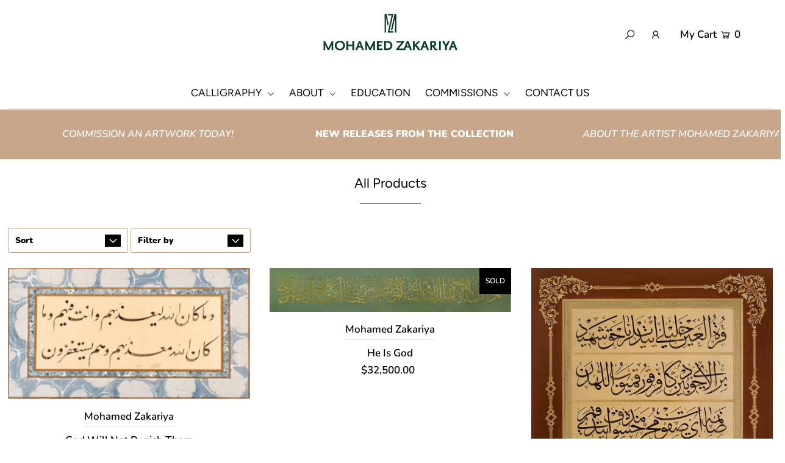

--- FILE ---
content_type: text/html; charset=utf-8
request_url: https://mohamedzakariya.org/collections/all?page=2
body_size: 28160
content:
<!DOCTYPE html>
<html lang="en" class="no-js">
<head>
  <meta charset="utf-8" />
  <meta name="viewport" content="width=device-width, initial-scale=1">

  <!-- Establish early connection to external domains -->
  <link rel="preconnect" href="https://cdn.shopify.com" crossorigin>
  <link rel="preconnect" href="https://fonts.shopify.com" crossorigin>
  <link rel="preconnect" href="https://monorail-edge.shopifysvc.com">
  <link rel="preconnect" href="//ajax.googleapis.com" crossorigin /><!-- Preload onDomain stylesheets and script libraries -->
  <link rel="preload" href="//mohamedzakariya.org/cdn/shop/t/4/assets/stylesheet.css?v=78184597708179414581619820657" as="style">
  <link rel="preload" as="font" href="//mohamedzakariya.org/cdn/fonts/nunito/nunito_n6.1a6c50dce2e2b3b0d31e02dbd9146b5064bea503.woff2" type="font/woff2" crossorigin>
  <link rel="preload" as="font" href="//mohamedzakariya.org/cdn/fonts/figtree/figtree_n4.3c0838aba1701047e60be6a99a1b0a40ce9b8419.woff2" type="font/woff2" crossorigin>
  <link rel="preload" as="font" href="//mohamedzakariya.org/cdn/fonts/figtree/figtree_n4.3c0838aba1701047e60be6a99a1b0a40ce9b8419.woff2" type="font/woff2" crossorigin>
  <link rel="preload" href="//mohamedzakariya.org/cdn/shop/t/4/assets/eventemitter3.min.js?v=148202183930229300091617910066" as="script">
  <link rel="preload" href="//mohamedzakariya.org/cdn/shop/t/4/assets/theme.js?v=82119416743408531961617910061" as="script">
  <link rel="preload" href="//mohamedzakariya.org/cdn/shopifycloud/storefront/assets/themes_support/option_selection-b017cd28.js" as="script">


  <link rel="shortcut icon" href="//mohamedzakariya.org/cdn/shop/files/Logo_32x32.jpg?v=1618942679" type="image/png" />
  <link rel="canonical" href="https://mohamedzakariya.org/collections/all?page=2" />

  <title>Products &ndash; Mohamed Zakariya </title>
  

  





<meta property="og:site_name" content="Mohamed Zakariya ">
<meta property="og:url" content="https://mohamedzakariya.org/collections/all?page=2">
<meta property="og:title" content="Products">
<meta property="og:type" content="product.group">
<meta property="og:description" content="Mohamed Zakariya ">





<meta name="twitter:title" content="Products">
<meta name="twitter:description" content="Mohamed Zakariya ">
<meta name="twitter:domain" content="">

  

  <style data-shopify>
:root {
    --main-family: Nunito, sans-serif;
    --main-weight: 600;
    --nav-family: Figtree, sans-serif;
    --nav-weight: 400;
    --heading-family: Figtree, sans-serif;
    --heading-weight: 400;

    --font-size: 17px;
    --h1-size: 22px;
    --h2-size: 19px;
    --h3-size: 17px;
    --nav-size: 17px;

    --announcement-bar-background: #f8f3f0;
    --announcement-bar-text-color: #5a3b21;
    --homepage-pre-scroll-color: #000000;
    --homepage-pre-scroll-background: #ffffff;
    --homepage-scroll-color: #000000;
    --homepage-scroll-background: #ffffff;
    --pre-scroll-color: #000000;
    --pre-scroll-background: #ffffff;
    --scroll-color: #a09167;
    --scroll-background: #ffffff;
    --submenu-color: #000000;
    --dropdown-background: #ffffff;
    --secondary-color: rgba(0,0,0,0);
    --background: #ffffff;
    --header-color: #000000;
    --text-color: #000000;
    --link-color: #000000;
    --sale-color: #c50000;
    --dotted-color: #e5e5e5;
    --button-color: #000000;
    --button-hover: #727272;
    --button-text: #ffffff;
    --secondary-button-color: #acacac;
    --secondary-button-hover: #3a3a3a;
    --secondary-button-text: #ffffff;
    --new-background: #ededed;
    --new-color: #535353;
    --sale-icon-background: #9d0000;
    --sale-icon-color: #ffffff;
    --so-background: #000000;
    --so-color: #ffffff;
    --fb-share: #8d6544;
    --tw-share: #795232;
    --pin-share: #5a3b21;
    --direction-color: #e1c0a6;
    --direction-background: #ffffff;
    --direction-hover: #9d948e;
    --accordion-header_bg: #edebe6;
    --accordion-header_text: #000000;
    --accordion-content_background: #ffffff;
    --accordion-content_text: #000000;
    --swatch-color: #000000;
    --swatch-background: #ffffff;
    --swatch-border: #f5f5f5;
    --swatch-selected-color: #ffffff;
    --swatch-selected-background: #000000;
    --swatch-selected-border: #000000;
    --footer-border: #dddddd;
    --footer-background: #f8f3f0;
    --footer-text: #5a3b21;
    --footer-icons-color: #000000;
    --footer-icons-hover: #000000;
    --footer-input: #ffffff;
    --footer-input-text: #000000;
    --footer-button: #000000;
    --footer-button-text: #ffffff;
    --error-msg-dark: #e81000;
    --error-msg-light: #ffeae8;
    --success-msg-dark: #007f5f;
    --success-msg-light: #e5fff8;
    --free-shipping-bg: #ff7a5f;
    --free-shipping-text: #ffffff;
    --error-color: #c60808;
    --error-color-light: #fdd0d0;
    --keyboard-focus: #dfbc9f;
    --focus-border-style: solid;
    --focus-border-weight: 3px;
    --section-padding: 40px;
    --section-title-align: center;
    --section-title-border: 1px;
    --border-width: 100px;
    --grid-column-gap: px;
    --details-align: center;
    --select-arrow-bg: url(//mohamedzakariya.org/cdn/shop/t/4/assets/select-arrow.png?v=112595941721225094991617910072);
    --icon-border-color: #e6e6e6;
    --grid-space: 32px;
  }
  @media (max-width: 740px) {
     :root {
       --font-size: calc(17px - (17px * 0.15));
       --nav-size: calc(17px - (17px * 0.15));
       --h1-size: calc(22px - (22px * 0.15));
       --h2-size: calc(19px - (19px * 0.15));
       --h3-size: calc(17px - (17px * 0.15));
     }
   }
</style>


  <link rel="stylesheet" href="//mohamedzakariya.org/cdn/shop/t/4/assets/stylesheet.css?v=78184597708179414581619820657" type="text/css">

  <style>
  @font-face {
  font-family: Nunito;
  font-weight: 600;
  font-style: normal;
  font-display: swap;
  src: url("//mohamedzakariya.org/cdn/fonts/nunito/nunito_n6.1a6c50dce2e2b3b0d31e02dbd9146b5064bea503.woff2") format("woff2"),
       url("//mohamedzakariya.org/cdn/fonts/nunito/nunito_n6.6b124f3eac46044b98c99f2feb057208e260962f.woff") format("woff");
}

  @font-face {
  font-family: Figtree;
  font-weight: 400;
  font-style: normal;
  font-display: swap;
  src: url("//mohamedzakariya.org/cdn/fonts/figtree/figtree_n4.3c0838aba1701047e60be6a99a1b0a40ce9b8419.woff2") format("woff2"),
       url("//mohamedzakariya.org/cdn/fonts/figtree/figtree_n4.c0575d1db21fc3821f17fd6617d3dee552312137.woff") format("woff");
}

  @font-face {
  font-family: Figtree;
  font-weight: 400;
  font-style: normal;
  font-display: swap;
  src: url("//mohamedzakariya.org/cdn/fonts/figtree/figtree_n4.3c0838aba1701047e60be6a99a1b0a40ce9b8419.woff2") format("woff2"),
       url("//mohamedzakariya.org/cdn/fonts/figtree/figtree_n4.c0575d1db21fc3821f17fd6617d3dee552312137.woff") format("woff");
}

  @font-face {
  font-family: Nunito;
  font-weight: 900;
  font-style: normal;
  font-display: swap;
  src: url("//mohamedzakariya.org/cdn/fonts/nunito/nunito_n9.29703ebe5c8d8fa1bc7f2dcb872bdf16cf7ff465.woff2") format("woff2"),
       url("//mohamedzakariya.org/cdn/fonts/nunito/nunito_n9.37c60d6be0d57e3635735f5fdd179e5283d59f56.woff") format("woff");
}

  @font-face {
  font-family: Nunito;
  font-weight: 600;
  font-style: italic;
  font-display: swap;
  src: url("//mohamedzakariya.org/cdn/fonts/nunito/nunito_i6.79bb6a51553d3b72598bab76aca3c938e7c6ac54.woff2") format("woff2"),
       url("//mohamedzakariya.org/cdn/fonts/nunito/nunito_i6.9ad010b13940d2fa0d660e3029dd144c52772c10.woff") format("woff");
}

  @font-face {
  font-family: Nunito;
  font-weight: 900;
  font-style: italic;
  font-display: swap;
  src: url("//mohamedzakariya.org/cdn/fonts/nunito/nunito_i9.d9d3a06900a7b5c28e00f2ff3e65a80b4e51a560.woff2") format("woff2"),
       url("//mohamedzakariya.org/cdn/fonts/nunito/nunito_i9.93992e1c574825c63d626f1f8c5dcbd5f40f8d50.woff") format("woff");
}

  </style>

  <script>window.performance && window.performance.mark && window.performance.mark('shopify.content_for_header.start');</script><meta id="shopify-digital-wallet" name="shopify-digital-wallet" content="/55286857911/digital_wallets/dialog">
<meta name="shopify-checkout-api-token" content="8684711697d033c7e74c319cdc814dcd">
<meta id="in-context-paypal-metadata" data-shop-id="55286857911" data-venmo-supported="true" data-environment="production" data-locale="en_US" data-paypal-v4="true" data-currency="USD">
<link rel="alternate" type="application/atom+xml" title="Feed" href="/collections/all.atom" />
<link rel="prev" href="/collections/all?page=1">
<link rel="next" href="/collections/all?page=3">
<script async="async" src="/checkouts/internal/preloads.js?locale=en-US"></script>
<link rel="preconnect" href="https://shop.app" crossorigin="anonymous">
<script async="async" src="https://shop.app/checkouts/internal/preloads.js?locale=en-US&shop_id=55286857911" crossorigin="anonymous"></script>
<script id="apple-pay-shop-capabilities" type="application/json">{"shopId":55286857911,"countryCode":"US","currencyCode":"USD","merchantCapabilities":["supports3DS"],"merchantId":"gid:\/\/shopify\/Shop\/55286857911","merchantName":"Mohamed Zakariya ","requiredBillingContactFields":["postalAddress","email"],"requiredShippingContactFields":["postalAddress","email"],"shippingType":"shipping","supportedNetworks":["visa","masterCard","amex"],"total":{"type":"pending","label":"Mohamed Zakariya ","amount":"1.00"},"shopifyPaymentsEnabled":true,"supportsSubscriptions":true}</script>
<script id="shopify-features" type="application/json">{"accessToken":"8684711697d033c7e74c319cdc814dcd","betas":["rich-media-storefront-analytics"],"domain":"mohamedzakariya.org","predictiveSearch":true,"shopId":55286857911,"locale":"en"}</script>
<script>var Shopify = Shopify || {};
Shopify.shop = "nakeyta-moore.myshopify.com";
Shopify.locale = "en";
Shopify.currency = {"active":"USD","rate":"1.0"};
Shopify.country = "US";
Shopify.theme = {"name":"Icon","id":121813008567,"schema_name":"Icon","schema_version":"7.5.3","theme_store_id":686,"role":"main"};
Shopify.theme.handle = "null";
Shopify.theme.style = {"id":null,"handle":null};
Shopify.cdnHost = "mohamedzakariya.org/cdn";
Shopify.routes = Shopify.routes || {};
Shopify.routes.root = "/";</script>
<script type="module">!function(o){(o.Shopify=o.Shopify||{}).modules=!0}(window);</script>
<script>!function(o){function n(){var o=[];function n(){o.push(Array.prototype.slice.apply(arguments))}return n.q=o,n}var t=o.Shopify=o.Shopify||{};t.loadFeatures=n(),t.autoloadFeatures=n()}(window);</script>
<script>
  window.ShopifyPay = window.ShopifyPay || {};
  window.ShopifyPay.apiHost = "shop.app\/pay";
  window.ShopifyPay.redirectState = null;
</script>
<script id="shop-js-analytics" type="application/json">{"pageType":"collection"}</script>
<script defer="defer" async type="module" src="//mohamedzakariya.org/cdn/shopifycloud/shop-js/modules/v2/client.init-shop-cart-sync_BApSsMSl.en.esm.js"></script>
<script defer="defer" async type="module" src="//mohamedzakariya.org/cdn/shopifycloud/shop-js/modules/v2/chunk.common_CBoos6YZ.esm.js"></script>
<script type="module">
  await import("//mohamedzakariya.org/cdn/shopifycloud/shop-js/modules/v2/client.init-shop-cart-sync_BApSsMSl.en.esm.js");
await import("//mohamedzakariya.org/cdn/shopifycloud/shop-js/modules/v2/chunk.common_CBoos6YZ.esm.js");

  window.Shopify.SignInWithShop?.initShopCartSync?.({"fedCMEnabled":true,"windoidEnabled":true});

</script>
<script>
  window.Shopify = window.Shopify || {};
  if (!window.Shopify.featureAssets) window.Shopify.featureAssets = {};
  window.Shopify.featureAssets['shop-js'] = {"shop-cart-sync":["modules/v2/client.shop-cart-sync_DJczDl9f.en.esm.js","modules/v2/chunk.common_CBoos6YZ.esm.js"],"init-fed-cm":["modules/v2/client.init-fed-cm_BzwGC0Wi.en.esm.js","modules/v2/chunk.common_CBoos6YZ.esm.js"],"shop-button":["modules/v2/client.shop-button_D_JX508o.en.esm.js","modules/v2/chunk.common_CBoos6YZ.esm.js"],"init-windoid":["modules/v2/client.init-windoid_BS26ThXS.en.esm.js","modules/v2/chunk.common_CBoos6YZ.esm.js"],"init-shop-cart-sync":["modules/v2/client.init-shop-cart-sync_BApSsMSl.en.esm.js","modules/v2/chunk.common_CBoos6YZ.esm.js"],"shop-cash-offers":["modules/v2/client.shop-cash-offers_DthCPNIO.en.esm.js","modules/v2/chunk.common_CBoos6YZ.esm.js","modules/v2/chunk.modal_Bu1hFZFC.esm.js"],"shop-toast-manager":["modules/v2/client.shop-toast-manager_tEhgP2F9.en.esm.js","modules/v2/chunk.common_CBoos6YZ.esm.js"],"avatar":["modules/v2/client.avatar_BTnouDA3.en.esm.js"],"init-shop-email-lookup-coordinator":["modules/v2/client.init-shop-email-lookup-coordinator_DFwWcvrS.en.esm.js","modules/v2/chunk.common_CBoos6YZ.esm.js"],"pay-button":["modules/v2/client.pay-button_BuNmcIr_.en.esm.js","modules/v2/chunk.common_CBoos6YZ.esm.js"],"init-customer-accounts":["modules/v2/client.init-customer-accounts_C0Oh2ljF.en.esm.js","modules/v2/client.shop-login-button_DwLgFT0K.en.esm.js","modules/v2/chunk.common_CBoos6YZ.esm.js","modules/v2/chunk.modal_Bu1hFZFC.esm.js"],"shop-login-button":["modules/v2/client.shop-login-button_DwLgFT0K.en.esm.js","modules/v2/chunk.common_CBoos6YZ.esm.js","modules/v2/chunk.modal_Bu1hFZFC.esm.js"],"init-customer-accounts-sign-up":["modules/v2/client.init-customer-accounts-sign-up_TlVCiykN.en.esm.js","modules/v2/client.shop-login-button_DwLgFT0K.en.esm.js","modules/v2/chunk.common_CBoos6YZ.esm.js","modules/v2/chunk.modal_Bu1hFZFC.esm.js"],"init-shop-for-new-customer-accounts":["modules/v2/client.init-shop-for-new-customer-accounts_DrjXSI53.en.esm.js","modules/v2/client.shop-login-button_DwLgFT0K.en.esm.js","modules/v2/chunk.common_CBoos6YZ.esm.js","modules/v2/chunk.modal_Bu1hFZFC.esm.js"],"shop-follow-button":["modules/v2/client.shop-follow-button_C5D3XtBb.en.esm.js","modules/v2/chunk.common_CBoos6YZ.esm.js","modules/v2/chunk.modal_Bu1hFZFC.esm.js"],"checkout-modal":["modules/v2/client.checkout-modal_8TC_1FUY.en.esm.js","modules/v2/chunk.common_CBoos6YZ.esm.js","modules/v2/chunk.modal_Bu1hFZFC.esm.js"],"lead-capture":["modules/v2/client.lead-capture_Cq0gfm7I.en.esm.js","modules/v2/chunk.common_CBoos6YZ.esm.js","modules/v2/chunk.modal_Bu1hFZFC.esm.js"],"shop-login":["modules/v2/client.shop-login_BmtnoEUo.en.esm.js","modules/v2/chunk.common_CBoos6YZ.esm.js","modules/v2/chunk.modal_Bu1hFZFC.esm.js"],"payment-terms":["modules/v2/client.payment-terms_BHOWV7U_.en.esm.js","modules/v2/chunk.common_CBoos6YZ.esm.js","modules/v2/chunk.modal_Bu1hFZFC.esm.js"]};
</script>
<script id="__st">var __st={"a":55286857911,"offset":-28800,"reqid":"5cb96d76-9d02-45d7-a322-12a8e6319c69-1768848544","pageurl":"mohamedzakariya.org\/collections\/all?page=2","u":"9fb91ed0783b","p":"collection"};</script>
<script>window.ShopifyPaypalV4VisibilityTracking = true;</script>
<script id="captcha-bootstrap">!function(){'use strict';const t='contact',e='account',n='new_comment',o=[[t,t],['blogs',n],['comments',n],[t,'customer']],c=[[e,'customer_login'],[e,'guest_login'],[e,'recover_customer_password'],[e,'create_customer']],r=t=>t.map((([t,e])=>`form[action*='/${t}']:not([data-nocaptcha='true']) input[name='form_type'][value='${e}']`)).join(','),a=t=>()=>t?[...document.querySelectorAll(t)].map((t=>t.form)):[];function s(){const t=[...o],e=r(t);return a(e)}const i='password',u='form_key',d=['recaptcha-v3-token','g-recaptcha-response','h-captcha-response',i],f=()=>{try{return window.sessionStorage}catch{return}},m='__shopify_v',_=t=>t.elements[u];function p(t,e,n=!1){try{const o=window.sessionStorage,c=JSON.parse(o.getItem(e)),{data:r}=function(t){const{data:e,action:n}=t;return t[m]||n?{data:e,action:n}:{data:t,action:n}}(c);for(const[e,n]of Object.entries(r))t.elements[e]&&(t.elements[e].value=n);n&&o.removeItem(e)}catch(o){console.error('form repopulation failed',{error:o})}}const l='form_type',E='cptcha';function T(t){t.dataset[E]=!0}const w=window,h=w.document,L='Shopify',v='ce_forms',y='captcha';let A=!1;((t,e)=>{const n=(g='f06e6c50-85a8-45c8-87d0-21a2b65856fe',I='https://cdn.shopify.com/shopifycloud/storefront-forms-hcaptcha/ce_storefront_forms_captcha_hcaptcha.v1.5.2.iife.js',D={infoText:'Protected by hCaptcha',privacyText:'Privacy',termsText:'Terms'},(t,e,n)=>{const o=w[L][v],c=o.bindForm;if(c)return c(t,g,e,D).then(n);var r;o.q.push([[t,g,e,D],n]),r=I,A||(h.body.append(Object.assign(h.createElement('script'),{id:'captcha-provider',async:!0,src:r})),A=!0)});var g,I,D;w[L]=w[L]||{},w[L][v]=w[L][v]||{},w[L][v].q=[],w[L][y]=w[L][y]||{},w[L][y].protect=function(t,e){n(t,void 0,e),T(t)},Object.freeze(w[L][y]),function(t,e,n,w,h,L){const[v,y,A,g]=function(t,e,n){const i=e?o:[],u=t?c:[],d=[...i,...u],f=r(d),m=r(i),_=r(d.filter((([t,e])=>n.includes(e))));return[a(f),a(m),a(_),s()]}(w,h,L),I=t=>{const e=t.target;return e instanceof HTMLFormElement?e:e&&e.form},D=t=>v().includes(t);t.addEventListener('submit',(t=>{const e=I(t);if(!e)return;const n=D(e)&&!e.dataset.hcaptchaBound&&!e.dataset.recaptchaBound,o=_(e),c=g().includes(e)&&(!o||!o.value);(n||c)&&t.preventDefault(),c&&!n&&(function(t){try{if(!f())return;!function(t){const e=f();if(!e)return;const n=_(t);if(!n)return;const o=n.value;o&&e.removeItem(o)}(t);const e=Array.from(Array(32),(()=>Math.random().toString(36)[2])).join('');!function(t,e){_(t)||t.append(Object.assign(document.createElement('input'),{type:'hidden',name:u})),t.elements[u].value=e}(t,e),function(t,e){const n=f();if(!n)return;const o=[...t.querySelectorAll(`input[type='${i}']`)].map((({name:t})=>t)),c=[...d,...o],r={};for(const[a,s]of new FormData(t).entries())c.includes(a)||(r[a]=s);n.setItem(e,JSON.stringify({[m]:1,action:t.action,data:r}))}(t,e)}catch(e){console.error('failed to persist form',e)}}(e),e.submit())}));const S=(t,e)=>{t&&!t.dataset[E]&&(n(t,e.some((e=>e===t))),T(t))};for(const o of['focusin','change'])t.addEventListener(o,(t=>{const e=I(t);D(e)&&S(e,y())}));const B=e.get('form_key'),M=e.get(l),P=B&&M;t.addEventListener('DOMContentLoaded',(()=>{const t=y();if(P)for(const e of t)e.elements[l].value===M&&p(e,B);[...new Set([...A(),...v().filter((t=>'true'===t.dataset.shopifyCaptcha))])].forEach((e=>S(e,t)))}))}(h,new URLSearchParams(w.location.search),n,t,e,['guest_login'])})(!0,!0)}();</script>
<script integrity="sha256-4kQ18oKyAcykRKYeNunJcIwy7WH5gtpwJnB7kiuLZ1E=" data-source-attribution="shopify.loadfeatures" defer="defer" src="//mohamedzakariya.org/cdn/shopifycloud/storefront/assets/storefront/load_feature-a0a9edcb.js" crossorigin="anonymous"></script>
<script crossorigin="anonymous" defer="defer" src="//mohamedzakariya.org/cdn/shopifycloud/storefront/assets/shopify_pay/storefront-65b4c6d7.js?v=20250812"></script>
<script data-source-attribution="shopify.dynamic_checkout.dynamic.init">var Shopify=Shopify||{};Shopify.PaymentButton=Shopify.PaymentButton||{isStorefrontPortableWallets:!0,init:function(){window.Shopify.PaymentButton.init=function(){};var t=document.createElement("script");t.src="https://mohamedzakariya.org/cdn/shopifycloud/portable-wallets/latest/portable-wallets.en.js",t.type="module",document.head.appendChild(t)}};
</script>
<script data-source-attribution="shopify.dynamic_checkout.buyer_consent">
  function portableWalletsHideBuyerConsent(e){var t=document.getElementById("shopify-buyer-consent"),n=document.getElementById("shopify-subscription-policy-button");t&&n&&(t.classList.add("hidden"),t.setAttribute("aria-hidden","true"),n.removeEventListener("click",e))}function portableWalletsShowBuyerConsent(e){var t=document.getElementById("shopify-buyer-consent"),n=document.getElementById("shopify-subscription-policy-button");t&&n&&(t.classList.remove("hidden"),t.removeAttribute("aria-hidden"),n.addEventListener("click",e))}window.Shopify?.PaymentButton&&(window.Shopify.PaymentButton.hideBuyerConsent=portableWalletsHideBuyerConsent,window.Shopify.PaymentButton.showBuyerConsent=portableWalletsShowBuyerConsent);
</script>
<script data-source-attribution="shopify.dynamic_checkout.cart.bootstrap">document.addEventListener("DOMContentLoaded",(function(){function t(){return document.querySelector("shopify-accelerated-checkout-cart, shopify-accelerated-checkout")}if(t())Shopify.PaymentButton.init();else{new MutationObserver((function(e,n){t()&&(Shopify.PaymentButton.init(),n.disconnect())})).observe(document.body,{childList:!0,subtree:!0})}}));
</script>
<link id="shopify-accelerated-checkout-styles" rel="stylesheet" media="screen" href="https://mohamedzakariya.org/cdn/shopifycloud/portable-wallets/latest/accelerated-checkout-backwards-compat.css" crossorigin="anonymous">
<style id="shopify-accelerated-checkout-cart">
        #shopify-buyer-consent {
  margin-top: 1em;
  display: inline-block;
  width: 100%;
}

#shopify-buyer-consent.hidden {
  display: none;
}

#shopify-subscription-policy-button {
  background: none;
  border: none;
  padding: 0;
  text-decoration: underline;
  font-size: inherit;
  cursor: pointer;
}

#shopify-subscription-policy-button::before {
  box-shadow: none;
}

      </style>

<script>window.performance && window.performance.mark && window.performance.mark('shopify.content_for_header.end');</script>

<link href="https://monorail-edge.shopifysvc.com" rel="dns-prefetch">
<script>(function(){if ("sendBeacon" in navigator && "performance" in window) {try {var session_token_from_headers = performance.getEntriesByType('navigation')[0].serverTiming.find(x => x.name == '_s').description;} catch {var session_token_from_headers = undefined;}var session_cookie_matches = document.cookie.match(/_shopify_s=([^;]*)/);var session_token_from_cookie = session_cookie_matches && session_cookie_matches.length === 2 ? session_cookie_matches[1] : "";var session_token = session_token_from_headers || session_token_from_cookie || "";function handle_abandonment_event(e) {var entries = performance.getEntries().filter(function(entry) {return /monorail-edge.shopifysvc.com/.test(entry.name);});if (!window.abandonment_tracked && entries.length === 0) {window.abandonment_tracked = true;var currentMs = Date.now();var navigation_start = performance.timing.navigationStart;var payload = {shop_id: 55286857911,url: window.location.href,navigation_start,duration: currentMs - navigation_start,session_token,page_type: "collection"};window.navigator.sendBeacon("https://monorail-edge.shopifysvc.com/v1/produce", JSON.stringify({schema_id: "online_store_buyer_site_abandonment/1.1",payload: payload,metadata: {event_created_at_ms: currentMs,event_sent_at_ms: currentMs}}));}}window.addEventListener('pagehide', handle_abandonment_event);}}());</script>
<script id="web-pixels-manager-setup">(function e(e,d,r,n,o){if(void 0===o&&(o={}),!Boolean(null===(a=null===(i=window.Shopify)||void 0===i?void 0:i.analytics)||void 0===a?void 0:a.replayQueue)){var i,a;window.Shopify=window.Shopify||{};var t=window.Shopify;t.analytics=t.analytics||{};var s=t.analytics;s.replayQueue=[],s.publish=function(e,d,r){return s.replayQueue.push([e,d,r]),!0};try{self.performance.mark("wpm:start")}catch(e){}var l=function(){var e={modern:/Edge?\/(1{2}[4-9]|1[2-9]\d|[2-9]\d{2}|\d{4,})\.\d+(\.\d+|)|Firefox\/(1{2}[4-9]|1[2-9]\d|[2-9]\d{2}|\d{4,})\.\d+(\.\d+|)|Chrom(ium|e)\/(9{2}|\d{3,})\.\d+(\.\d+|)|(Maci|X1{2}).+ Version\/(15\.\d+|(1[6-9]|[2-9]\d|\d{3,})\.\d+)([,.]\d+|)( \(\w+\)|)( Mobile\/\w+|) Safari\/|Chrome.+OPR\/(9{2}|\d{3,})\.\d+\.\d+|(CPU[ +]OS|iPhone[ +]OS|CPU[ +]iPhone|CPU IPhone OS|CPU iPad OS)[ +]+(15[._]\d+|(1[6-9]|[2-9]\d|\d{3,})[._]\d+)([._]\d+|)|Android:?[ /-](13[3-9]|1[4-9]\d|[2-9]\d{2}|\d{4,})(\.\d+|)(\.\d+|)|Android.+Firefox\/(13[5-9]|1[4-9]\d|[2-9]\d{2}|\d{4,})\.\d+(\.\d+|)|Android.+Chrom(ium|e)\/(13[3-9]|1[4-9]\d|[2-9]\d{2}|\d{4,})\.\d+(\.\d+|)|SamsungBrowser\/([2-9]\d|\d{3,})\.\d+/,legacy:/Edge?\/(1[6-9]|[2-9]\d|\d{3,})\.\d+(\.\d+|)|Firefox\/(5[4-9]|[6-9]\d|\d{3,})\.\d+(\.\d+|)|Chrom(ium|e)\/(5[1-9]|[6-9]\d|\d{3,})\.\d+(\.\d+|)([\d.]+$|.*Safari\/(?![\d.]+ Edge\/[\d.]+$))|(Maci|X1{2}).+ Version\/(10\.\d+|(1[1-9]|[2-9]\d|\d{3,})\.\d+)([,.]\d+|)( \(\w+\)|)( Mobile\/\w+|) Safari\/|Chrome.+OPR\/(3[89]|[4-9]\d|\d{3,})\.\d+\.\d+|(CPU[ +]OS|iPhone[ +]OS|CPU[ +]iPhone|CPU IPhone OS|CPU iPad OS)[ +]+(10[._]\d+|(1[1-9]|[2-9]\d|\d{3,})[._]\d+)([._]\d+|)|Android:?[ /-](13[3-9]|1[4-9]\d|[2-9]\d{2}|\d{4,})(\.\d+|)(\.\d+|)|Mobile Safari.+OPR\/([89]\d|\d{3,})\.\d+\.\d+|Android.+Firefox\/(13[5-9]|1[4-9]\d|[2-9]\d{2}|\d{4,})\.\d+(\.\d+|)|Android.+Chrom(ium|e)\/(13[3-9]|1[4-9]\d|[2-9]\d{2}|\d{4,})\.\d+(\.\d+|)|Android.+(UC? ?Browser|UCWEB|U3)[ /]?(15\.([5-9]|\d{2,})|(1[6-9]|[2-9]\d|\d{3,})\.\d+)\.\d+|SamsungBrowser\/(5\.\d+|([6-9]|\d{2,})\.\d+)|Android.+MQ{2}Browser\/(14(\.(9|\d{2,})|)|(1[5-9]|[2-9]\d|\d{3,})(\.\d+|))(\.\d+|)|K[Aa][Ii]OS\/(3\.\d+|([4-9]|\d{2,})\.\d+)(\.\d+|)/},d=e.modern,r=e.legacy,n=navigator.userAgent;return n.match(d)?"modern":n.match(r)?"legacy":"unknown"}(),u="modern"===l?"modern":"legacy",c=(null!=n?n:{modern:"",legacy:""})[u],f=function(e){return[e.baseUrl,"/wpm","/b",e.hashVersion,"modern"===e.buildTarget?"m":"l",".js"].join("")}({baseUrl:d,hashVersion:r,buildTarget:u}),m=function(e){var d=e.version,r=e.bundleTarget,n=e.surface,o=e.pageUrl,i=e.monorailEndpoint;return{emit:function(e){var a=e.status,t=e.errorMsg,s=(new Date).getTime(),l=JSON.stringify({metadata:{event_sent_at_ms:s},events:[{schema_id:"web_pixels_manager_load/3.1",payload:{version:d,bundle_target:r,page_url:o,status:a,surface:n,error_msg:t},metadata:{event_created_at_ms:s}}]});if(!i)return console&&console.warn&&console.warn("[Web Pixels Manager] No Monorail endpoint provided, skipping logging."),!1;try{return self.navigator.sendBeacon.bind(self.navigator)(i,l)}catch(e){}var u=new XMLHttpRequest;try{return u.open("POST",i,!0),u.setRequestHeader("Content-Type","text/plain"),u.send(l),!0}catch(e){return console&&console.warn&&console.warn("[Web Pixels Manager] Got an unhandled error while logging to Monorail."),!1}}}}({version:r,bundleTarget:l,surface:e.surface,pageUrl:self.location.href,monorailEndpoint:e.monorailEndpoint});try{o.browserTarget=l,function(e){var d=e.src,r=e.async,n=void 0===r||r,o=e.onload,i=e.onerror,a=e.sri,t=e.scriptDataAttributes,s=void 0===t?{}:t,l=document.createElement("script"),u=document.querySelector("head"),c=document.querySelector("body");if(l.async=n,l.src=d,a&&(l.integrity=a,l.crossOrigin="anonymous"),s)for(var f in s)if(Object.prototype.hasOwnProperty.call(s,f))try{l.dataset[f]=s[f]}catch(e){}if(o&&l.addEventListener("load",o),i&&l.addEventListener("error",i),u)u.appendChild(l);else{if(!c)throw new Error("Did not find a head or body element to append the script");c.appendChild(l)}}({src:f,async:!0,onload:function(){if(!function(){var e,d;return Boolean(null===(d=null===(e=window.Shopify)||void 0===e?void 0:e.analytics)||void 0===d?void 0:d.initialized)}()){var d=window.webPixelsManager.init(e)||void 0;if(d){var r=window.Shopify.analytics;r.replayQueue.forEach((function(e){var r=e[0],n=e[1],o=e[2];d.publishCustomEvent(r,n,o)})),r.replayQueue=[],r.publish=d.publishCustomEvent,r.visitor=d.visitor,r.initialized=!0}}},onerror:function(){return m.emit({status:"failed",errorMsg:"".concat(f," has failed to load")})},sri:function(e){var d=/^sha384-[A-Za-z0-9+/=]+$/;return"string"==typeof e&&d.test(e)}(c)?c:"",scriptDataAttributes:o}),m.emit({status:"loading"})}catch(e){m.emit({status:"failed",errorMsg:(null==e?void 0:e.message)||"Unknown error"})}}})({shopId: 55286857911,storefrontBaseUrl: "https://mohamedzakariya.org",extensionsBaseUrl: "https://extensions.shopifycdn.com/cdn/shopifycloud/web-pixels-manager",monorailEndpoint: "https://monorail-edge.shopifysvc.com/unstable/produce_batch",surface: "storefront-renderer",enabledBetaFlags: ["2dca8a86"],webPixelsConfigList: [{"id":"shopify-app-pixel","configuration":"{}","eventPayloadVersion":"v1","runtimeContext":"STRICT","scriptVersion":"0450","apiClientId":"shopify-pixel","type":"APP","privacyPurposes":["ANALYTICS","MARKETING"]},{"id":"shopify-custom-pixel","eventPayloadVersion":"v1","runtimeContext":"LAX","scriptVersion":"0450","apiClientId":"shopify-pixel","type":"CUSTOM","privacyPurposes":["ANALYTICS","MARKETING"]}],isMerchantRequest: false,initData: {"shop":{"name":"Mohamed Zakariya ","paymentSettings":{"currencyCode":"USD"},"myshopifyDomain":"nakeyta-moore.myshopify.com","countryCode":"US","storefrontUrl":"https:\/\/mohamedzakariya.org"},"customer":null,"cart":null,"checkout":null,"productVariants":[],"purchasingCompany":null},},"https://mohamedzakariya.org/cdn","fcfee988w5aeb613cpc8e4bc33m6693e112",{"modern":"","legacy":""},{"shopId":"55286857911","storefrontBaseUrl":"https:\/\/mohamedzakariya.org","extensionBaseUrl":"https:\/\/extensions.shopifycdn.com\/cdn\/shopifycloud\/web-pixels-manager","surface":"storefront-renderer","enabledBetaFlags":"[\"2dca8a86\"]","isMerchantRequest":"false","hashVersion":"fcfee988w5aeb613cpc8e4bc33m6693e112","publish":"custom","events":"[[\"page_viewed\",{}],[\"collection_viewed\",{\"collection\":{\"id\":\"\",\"title\":\"Products\",\"productVariants\":[{\"price\":{\"amount\":5000.0,\"currencyCode\":\"USD\"},\"product\":{\"title\":\"God Will Not Punish Them\",\"vendor\":\"Mohamed Zakariya\",\"id\":\"6588014657719\",\"untranslatedTitle\":\"God Will Not Punish Them\",\"url\":\"\/products\/god-will-not-punish-them\",\"type\":\"\"},\"id\":\"39361956348087\",\"image\":{\"src\":\"\/\/mohamedzakariya.org\/cdn\/shop\/products\/ZAK0513IC42.jpg?v=1615595318\"},\"sku\":\"\",\"title\":\"Default Title\",\"untranslatedTitle\":\"Default Title\"},{\"price\":{\"amount\":32500.0,\"currencyCode\":\"USD\"},\"product\":{\"title\":\"He Is God\",\"vendor\":\"Mohamed Zakariya\",\"id\":\"6588015182007\",\"untranslatedTitle\":\"He Is God\",\"url\":\"\/products\/he-is-god-jeli-sulus\",\"type\":\"\"},\"id\":\"39361956872375\",\"image\":{\"src\":\"\/\/mohamedzakariya.org\/cdn\/shop\/products\/ZAK0314SO01.jpg?v=1615595320\"},\"sku\":\"ZAK0314SO01\",\"title\":\"Default Title\",\"untranslatedTitle\":\"Default Title\"},{\"price\":{\"amount\":6750.0,\"currencyCode\":\"USD\"},\"product\":{\"title\":\"Huseyn, after a work by Nazif Bey\",\"vendor\":\"Mohamed Zakariya\",\"id\":\"6588013871287\",\"untranslatedTitle\":\"Huseyn, after a work by Nazif Bey\",\"url\":\"\/products\/huseyn-after-a-work-by-nazif-bey\",\"type\":\"\"},\"id\":\"39361955299511\",\"image\":{\"src\":\"\/\/mohamedzakariya.org\/cdn\/shop\/products\/ZAK0909IC02-1.jpg?v=1615595309\"},\"sku\":\"ZAK0909IC02\",\"title\":\"Default Title\",\"untranslatedTitle\":\"Default Title\"},{\"price\":{\"amount\":5000.0,\"currencyCode\":\"USD\"},\"product\":{\"title\":\"Justice (Qu’ran 4 from 57)\",\"vendor\":\"Mohamed Zakariya\",\"id\":\"6588013084855\",\"untranslatedTitle\":\"Justice (Qu’ran 4 from 57)\",\"url\":\"\/products\/justice-quran-4-from-57\",\"type\":\"\"},\"id\":\"39361954578615\",\"image\":{\"src\":\"\/\/mohamedzakariya.org\/cdn\/shop\/products\/ZAK0513IC071.jpg?v=1615595303\"},\"sku\":\"ZAK0513IC07\",\"title\":\"Default Title\",\"untranslatedTitle\":\"Default Title\"},{\"price\":{\"amount\":750.0,\"currencyCode\":\"USD\"},\"product\":{\"title\":\"Karalama in Sulus and Nesih\",\"vendor\":\"Mohamed Zakariya\",\"id\":\"6588014919863\",\"untranslatedTitle\":\"Karalama in Sulus and Nesih\",\"url\":\"\/products\/karalama-in-sulus-and-nesih\",\"type\":\"\"},\"id\":\"39361956675767\",\"image\":{\"src\":\"\/\/mohamedzakariya.org\/cdn\/shop\/products\/ZAK0216AO04.jpg?v=1615595320\"},\"sku\":\"ZAK0216TCO04\",\"title\":\"Default Title\",\"untranslatedTitle\":\"Default Title\"},{\"price\":{\"amount\":500.0,\"currencyCode\":\"USD\"},\"product\":{\"title\":\"Karalama in Talik\",\"vendor\":\"Mohamed Zakariya\",\"id\":\"6588014985399\",\"untranslatedTitle\":\"Karalama in Talik\",\"url\":\"\/products\/karalama-in-talik\",\"type\":\"\"},\"id\":\"39361956741303\",\"image\":{\"src\":\"\/\/mohamedzakariya.org\/cdn\/shop\/products\/ZAK05131C31.jpg?v=1615595321\"},\"sku\":\"ZAK0513IC31\",\"title\":\"Default Title\",\"untranslatedTitle\":\"Default Title\"},{\"price\":{\"amount\":500.0,\"currencyCode\":\"USD\"},\"product\":{\"title\":\"Karalama in Talik 2\",\"vendor\":\"Mohamed Zakariya\",\"id\":\"6588015050935\",\"untranslatedTitle\":\"Karalama in Talik 2\",\"url\":\"\/products\/karalama-in-talik-2\",\"type\":\"\"},\"id\":\"39361956806839\",\"image\":{\"src\":\"\/\/mohamedzakariya.org\/cdn\/shop\/products\/ZAK05311C35.jpg?v=1615595325\"},\"sku\":\"ZAK05311IC35\",\"title\":\"Default Title\",\"untranslatedTitle\":\"Default Title\"},{\"price\":{\"amount\":5500.0,\"currencyCode\":\"USD\"},\"product\":{\"title\":\"Kita in Burnt Sienna\",\"vendor\":\"Mohamed Zakariya\",\"id\":\"6588013346999\",\"untranslatedTitle\":\"Kita in Burnt Sienna\",\"url\":\"\/products\/kita-burn-sienna\",\"type\":\"\"},\"id\":\"39361954807991\",\"image\":{\"src\":\"\/\/mohamedzakariya.org\/cdn\/shop\/products\/ZAK0409IC12-1.jpg?v=1615595306\"},\"sku\":\"ZAK0409IC12\",\"title\":\"Default Title\",\"untranslatedTitle\":\"Default Title\"},{\"price\":{\"amount\":4950.0,\"currencyCode\":\"USD\"},\"product\":{\"title\":\"Kita in Pale Green\",\"vendor\":\"Mohamed Zakariya\",\"id\":\"6588014624951\",\"untranslatedTitle\":\"Kita in Pale Green\",\"url\":\"\/products\/kita-in-pale-green\",\"type\":\"\"},\"id\":\"39361956315319\",\"image\":{\"src\":\"\/\/mohamedzakariya.org\/cdn\/shop\/products\/ZAK0409IC13.jpg?v=1615595315\"},\"sku\":\"ZAK0409IC13\",\"title\":\"Default Title\",\"untranslatedTitle\":\"Default Title\"},{\"price\":{\"amount\":325.0,\"currencyCode\":\"USD\"},\"product\":{\"title\":\"Mesk\",\"vendor\":\"Mohamed Zakariya\",\"id\":\"6588015607991\",\"untranslatedTitle\":\"Mesk\",\"url\":\"\/products\/mesk\",\"type\":\"\"},\"id\":\"39361957429431\",\"image\":{\"src\":\"\/\/mohamedzakariya.org\/cdn\/shop\/products\/ZAK0520W01.jpg?v=1615595327\"},\"sku\":\"ZAK0520W01\",\"title\":\"Default Title\",\"untranslatedTitle\":\"Default Title\"},{\"price\":{\"amount\":350.0,\"currencyCode\":\"USD\"},\"product\":{\"title\":\"Mesk\",\"vendor\":\"Mohamed Zakariya\",\"id\":\"6588015673527\",\"untranslatedTitle\":\"Mesk\",\"url\":\"\/products\/mesk-2\",\"type\":\"\"},\"id\":\"39361957527735\",\"image\":{\"src\":\"\/\/mohamedzakariya.org\/cdn\/shop\/products\/ZAK0520W03.jpg?v=1615595328\"},\"sku\":\"ZAK0520W03\",\"title\":\"Default Title\",\"untranslatedTitle\":\"Default Title\"},{\"price\":{\"amount\":350.0,\"currencyCode\":\"USD\"},\"product\":{\"title\":\"Mesk\",\"vendor\":\"Mohamed Zakariya\",\"id\":\"6588015739063\",\"untranslatedTitle\":\"Mesk\",\"url\":\"\/products\/mesk-3\",\"type\":\"\"},\"id\":\"39361957560503\",\"image\":{\"src\":\"\/\/mohamedzakariya.org\/cdn\/shop\/products\/ZAK0520W04.jpg?v=1615595332\"},\"sku\":\"ZAK0520W04\",\"title\":\"Default Title\",\"untranslatedTitle\":\"Default Title\"},{\"price\":{\"amount\":350.0,\"currencyCode\":\"USD\"},\"product\":{\"title\":\"Mesk\",\"vendor\":\"Mohamed Zakariya\",\"id\":\"6588015804599\",\"untranslatedTitle\":\"Mesk\",\"url\":\"\/products\/mesk-4\",\"type\":\"\"},\"id\":\"39361957593271\",\"image\":{\"src\":\"\/\/mohamedzakariya.org\/cdn\/shop\/products\/ZAK0520W05.jpg?v=1615595329\"},\"sku\":\"ZAK0520W05\",\"title\":\"Default Title\",\"untranslatedTitle\":\"Default Title\"},{\"price\":{\"amount\":4000.0,\"currencyCode\":\"USD\"},\"product\":{\"title\":\"Mesk I\",\"vendor\":\"Mohamed Zakariya\",\"id\":\"6588013510839\",\"untranslatedTitle\":\"Mesk I\",\"url\":\"\/products\/mesk-i\",\"type\":\"\"},\"id\":\"39361954971831\",\"image\":{\"src\":\"\/\/mohamedzakariya.org\/cdn\/shop\/products\/ZAK0513IC02-1.jpg?v=1615595308\"},\"sku\":\"ZAK0513IC02\",\"title\":\"Default Title\",\"untranslatedTitle\":\"Default Title\"},{\"price\":{\"amount\":4000.0,\"currencyCode\":\"USD\"},\"product\":{\"title\":\"Mesk II\",\"vendor\":\"Mohamed Zakariya\",\"id\":\"6588013576375\",\"untranslatedTitle\":\"Mesk II\",\"url\":\"\/products\/mesk-ii\",\"type\":\"\"},\"id\":\"39361955037367\",\"image\":{\"src\":\"\/\/mohamedzakariya.org\/cdn\/shop\/products\/ZAK0513IC03-1.jpg?v=1615595310\"},\"sku\":\"ZAK0513IC03\",\"title\":\"Default Title\",\"untranslatedTitle\":\"Default Title\"},{\"price\":{\"amount\":4000.0,\"currencyCode\":\"USD\"},\"product\":{\"title\":\"Mesk III\",\"vendor\":\"Mohamed Zakariya\",\"id\":\"6588013641911\",\"untranslatedTitle\":\"Mesk III\",\"url\":\"\/products\/mesk-iii\",\"type\":\"\"},\"id\":\"39361955102903\",\"image\":{\"src\":\"\/\/mohamedzakariya.org\/cdn\/shop\/products\/ZAK0513IC04.jpg?v=1615595308\"},\"sku\":\"ZAK0513IC04\",\"title\":\"Default Title\",\"untranslatedTitle\":\"Default Title\"},{\"price\":{\"amount\":4000.0,\"currencyCode\":\"USD\"},\"product\":{\"title\":\"Mesk IV\",\"vendor\":\"Mohamed Zakariya\",\"id\":\"6588013674679\",\"untranslatedTitle\":\"Mesk IV\",\"url\":\"\/products\/mesk-iv\",\"type\":\"\"},\"id\":\"39361955135671\",\"image\":{\"src\":\"\/\/mohamedzakariya.org\/cdn\/shop\/products\/ZAK0513IC05-1.jpg?v=1615595310\"},\"sku\":\"ZAK0513IC05\",\"title\":\"Default Title\",\"untranslatedTitle\":\"Default Title\"},{\"price\":{\"amount\":250.0,\"currencyCode\":\"USD\"},\"product\":{\"title\":\"Mesk with ebru\",\"vendor\":\"Mohamed Zakariya\",\"id\":\"6588015640759\",\"untranslatedTitle\":\"Mesk with ebru\",\"url\":\"\/products\/mesk-with-ebru\",\"type\":\"\"},\"id\":\"39361957462199\",\"image\":{\"src\":\"\/\/mohamedzakariya.org\/cdn\/shop\/products\/ZAK0520W02.jpg?v=1615595325\"},\"sku\":\"ZAK0520W02\",\"title\":\"Default Title\",\"untranslatedTitle\":\"Default Title\"},{\"price\":{\"amount\":500.0,\"currencyCode\":\"USD\"},\"product\":{\"title\":\"Nesih practice sheet\",\"vendor\":\"Mohamed Zakariya\",\"id\":\"6588014952631\",\"untranslatedTitle\":\"Nesih practice sheet\",\"url\":\"\/products\/nesih-practice-sheet\",\"type\":\"\"},\"id\":\"39361956708535\",\"image\":{\"src\":\"\/\/mohamedzakariya.org\/cdn\/shop\/products\/ZAK05131C28.jpg?v=1615595319\"},\"sku\":\"ZAK0513IC28\",\"title\":\"Default Title\",\"untranslatedTitle\":\"Default Title\"},{\"price\":{\"amount\":4000.0,\"currencyCode\":\"USD\"},\"product\":{\"title\":\"Nothing Like Him (Qu’ran 42; from 11)\",\"vendor\":\"Mohamed Zakariya\",\"id\":\"6588013019319\",\"untranslatedTitle\":\"Nothing Like Him (Qu’ran 42; from 11)\",\"url\":\"\/products\/nothing-like-him-quran-42-from-11\",\"type\":\"\"},\"id\":\"39361954545847\",\"image\":{\"src\":\"\/\/mohamedzakariya.org\/cdn\/shop\/products\/ZAK0513IC081.jpg?v=1615595303\"},\"sku\":\"ZAK0513IC08\",\"title\":\"Default Title\",\"untranslatedTitle\":\"Default Title\"},{\"price\":{\"amount\":3750.0,\"currencyCode\":\"USD\"},\"product\":{\"title\":\"Nothing Like Him 2\",\"vendor\":\"Mohamed Zakariya\",\"id\":\"6588014330039\",\"untranslatedTitle\":\"Nothing Like Him 2\",\"url\":\"\/products\/nothing-like-him-2\",\"type\":\"\"},\"id\":\"39361956020407\",\"image\":{\"src\":\"\/\/mohamedzakariya.org\/cdn\/shop\/products\/ZAK0216AO06.jpg?v=1615595314\"},\"sku\":\"ZAK0216AO06\",\"title\":\"Default Title\",\"untranslatedTitle\":\"Default Title\"},{\"price\":{\"amount\":2500.0,\"currencyCode\":\"USD\"},\"product\":{\"title\":\"Oval Besmele No.3\",\"vendor\":\"Mohamed Zakariya\",\"id\":\"6588015542455\",\"untranslatedTitle\":\"Oval Besmele No.3\",\"url\":\"\/products\/title-oval-besmele-no-3\",\"type\":\"\"},\"id\":\"39361957363895\",\"image\":{\"src\":\"\/\/mohamedzakariya.org\/cdn\/shop\/products\/ZAK0217D11.jpg?v=1615595326\"},\"sku\":\"ZAK0217D11\",\"title\":\"Default Title\",\"untranslatedTitle\":\"Default Title\"},{\"price\":{\"amount\":2000.0,\"currencyCode\":\"USD\"},\"product\":{\"title\":\"Parents\",\"vendor\":\"Mohamed Zakariya\",\"id\":\"6588014231735\",\"untranslatedTitle\":\"Parents\",\"url\":\"\/products\/parents\",\"type\":\"\"},\"id\":\"39971606233271\",\"image\":{\"src\":\"\/\/mohamedzakariya.org\/cdn\/shop\/products\/ZAK0909IC051.jpg?v=1615595312\"},\"sku\":\"ZAK0216AO05\",\"title\":\"Large\",\"untranslatedTitle\":\"Large\"},{\"price\":{\"amount\":5000.0,\"currencyCode\":\"USD\"},\"product\":{\"title\":\"Persian Poem\",\"vendor\":\"Mohamed Zakariya\",\"id\":\"6588013248695\",\"untranslatedTitle\":\"Persian Poem\",\"url\":\"\/products\/persian-poem\",\"type\":\"\"},\"id\":\"39361954742455\",\"image\":{\"src\":\"\/\/mohamedzakariya.org\/cdn\/shop\/products\/ZAK012IC08-1.jpg?v=1615595306\"},\"sku\":\"ZAK012IC08\",\"title\":\"Default Title\",\"untranslatedTitle\":\"Default Title\"}]}}]]"});</script><script>
  window.ShopifyAnalytics = window.ShopifyAnalytics || {};
  window.ShopifyAnalytics.meta = window.ShopifyAnalytics.meta || {};
  window.ShopifyAnalytics.meta.currency = 'USD';
  var meta = {"products":[{"id":6588014657719,"gid":"gid:\/\/shopify\/Product\/6588014657719","vendor":"Mohamed Zakariya","type":"","handle":"god-will-not-punish-them","variants":[{"id":39361956348087,"price":500000,"name":"God Will Not Punish Them","public_title":null,"sku":""}],"remote":false},{"id":6588015182007,"gid":"gid:\/\/shopify\/Product\/6588015182007","vendor":"Mohamed Zakariya","type":"","handle":"he-is-god-jeli-sulus","variants":[{"id":39361956872375,"price":3250000,"name":"He Is God","public_title":null,"sku":"ZAK0314SO01"}],"remote":false},{"id":6588013871287,"gid":"gid:\/\/shopify\/Product\/6588013871287","vendor":"Mohamed Zakariya","type":"","handle":"huseyn-after-a-work-by-nazif-bey","variants":[{"id":39361955299511,"price":675000,"name":"Huseyn, after a work by Nazif Bey","public_title":null,"sku":"ZAK0909IC02"}],"remote":false},{"id":6588013084855,"gid":"gid:\/\/shopify\/Product\/6588013084855","vendor":"Mohamed Zakariya","type":"","handle":"justice-quran-4-from-57","variants":[{"id":39361954578615,"price":500000,"name":"Justice (Qu’ran 4 from 57)","public_title":null,"sku":"ZAK0513IC07"}],"remote":false},{"id":6588014919863,"gid":"gid:\/\/shopify\/Product\/6588014919863","vendor":"Mohamed Zakariya","type":"","handle":"karalama-in-sulus-and-nesih","variants":[{"id":39361956675767,"price":75000,"name":"Karalama in Sulus and Nesih","public_title":null,"sku":"ZAK0216TCO04"}],"remote":false},{"id":6588014985399,"gid":"gid:\/\/shopify\/Product\/6588014985399","vendor":"Mohamed Zakariya","type":"","handle":"karalama-in-talik","variants":[{"id":39361956741303,"price":50000,"name":"Karalama in Talik","public_title":null,"sku":"ZAK0513IC31"}],"remote":false},{"id":6588015050935,"gid":"gid:\/\/shopify\/Product\/6588015050935","vendor":"Mohamed Zakariya","type":"","handle":"karalama-in-talik-2","variants":[{"id":39361956806839,"price":50000,"name":"Karalama in Talik 2","public_title":null,"sku":"ZAK05311IC35"}],"remote":false},{"id":6588013346999,"gid":"gid:\/\/shopify\/Product\/6588013346999","vendor":"Mohamed Zakariya","type":"","handle":"kita-burn-sienna","variants":[{"id":39361954807991,"price":550000,"name":"Kita in Burnt Sienna","public_title":null,"sku":"ZAK0409IC12"}],"remote":false},{"id":6588014624951,"gid":"gid:\/\/shopify\/Product\/6588014624951","vendor":"Mohamed Zakariya","type":"","handle":"kita-in-pale-green","variants":[{"id":39361956315319,"price":495000,"name":"Kita in Pale Green","public_title":null,"sku":"ZAK0409IC13"}],"remote":false},{"id":6588015607991,"gid":"gid:\/\/shopify\/Product\/6588015607991","vendor":"Mohamed Zakariya","type":"","handle":"mesk","variants":[{"id":39361957429431,"price":32500,"name":"Mesk","public_title":null,"sku":"ZAK0520W01"}],"remote":false},{"id":6588015673527,"gid":"gid:\/\/shopify\/Product\/6588015673527","vendor":"Mohamed Zakariya","type":"","handle":"mesk-2","variants":[{"id":39361957527735,"price":35000,"name":"Mesk","public_title":null,"sku":"ZAK0520W03"}],"remote":false},{"id":6588015739063,"gid":"gid:\/\/shopify\/Product\/6588015739063","vendor":"Mohamed Zakariya","type":"","handle":"mesk-3","variants":[{"id":39361957560503,"price":35000,"name":"Mesk","public_title":null,"sku":"ZAK0520W04"}],"remote":false},{"id":6588015804599,"gid":"gid:\/\/shopify\/Product\/6588015804599","vendor":"Mohamed Zakariya","type":"","handle":"mesk-4","variants":[{"id":39361957593271,"price":35000,"name":"Mesk","public_title":null,"sku":"ZAK0520W05"}],"remote":false},{"id":6588013510839,"gid":"gid:\/\/shopify\/Product\/6588013510839","vendor":"Mohamed Zakariya","type":"","handle":"mesk-i","variants":[{"id":39361954971831,"price":400000,"name":"Mesk I","public_title":null,"sku":"ZAK0513IC02"}],"remote":false},{"id":6588013576375,"gid":"gid:\/\/shopify\/Product\/6588013576375","vendor":"Mohamed Zakariya","type":"","handle":"mesk-ii","variants":[{"id":39361955037367,"price":400000,"name":"Mesk II","public_title":null,"sku":"ZAK0513IC03"}],"remote":false},{"id":6588013641911,"gid":"gid:\/\/shopify\/Product\/6588013641911","vendor":"Mohamed Zakariya","type":"","handle":"mesk-iii","variants":[{"id":39361955102903,"price":400000,"name":"Mesk III","public_title":null,"sku":"ZAK0513IC04"}],"remote":false},{"id":6588013674679,"gid":"gid:\/\/shopify\/Product\/6588013674679","vendor":"Mohamed Zakariya","type":"","handle":"mesk-iv","variants":[{"id":39361955135671,"price":400000,"name":"Mesk IV","public_title":null,"sku":"ZAK0513IC05"}],"remote":false},{"id":6588015640759,"gid":"gid:\/\/shopify\/Product\/6588015640759","vendor":"Mohamed Zakariya","type":"","handle":"mesk-with-ebru","variants":[{"id":39361957462199,"price":25000,"name":"Mesk with ebru","public_title":null,"sku":"ZAK0520W02"}],"remote":false},{"id":6588014952631,"gid":"gid:\/\/shopify\/Product\/6588014952631","vendor":"Mohamed Zakariya","type":"","handle":"nesih-practice-sheet","variants":[{"id":39361956708535,"price":50000,"name":"Nesih practice sheet","public_title":null,"sku":"ZAK0513IC28"}],"remote":false},{"id":6588013019319,"gid":"gid:\/\/shopify\/Product\/6588013019319","vendor":"Mohamed Zakariya","type":"","handle":"nothing-like-him-quran-42-from-11","variants":[{"id":39361954545847,"price":400000,"name":"Nothing Like Him (Qu’ran 42; from 11)","public_title":null,"sku":"ZAK0513IC08"}],"remote":false},{"id":6588014330039,"gid":"gid:\/\/shopify\/Product\/6588014330039","vendor":"Mohamed Zakariya","type":"","handle":"nothing-like-him-2","variants":[{"id":39361956020407,"price":375000,"name":"Nothing Like Him 2","public_title":null,"sku":"ZAK0216AO06"}],"remote":false},{"id":6588015542455,"gid":"gid:\/\/shopify\/Product\/6588015542455","vendor":"Mohamed Zakariya","type":"","handle":"title-oval-besmele-no-3","variants":[{"id":39361957363895,"price":250000,"name":"Oval Besmele No.3","public_title":null,"sku":"ZAK0217D11"}],"remote":false},{"id":6588014231735,"gid":"gid:\/\/shopify\/Product\/6588014231735","vendor":"Mohamed Zakariya","type":"","handle":"parents","variants":[{"id":39971606233271,"price":200000,"name":"Parents - Large","public_title":"Large","sku":"ZAK0216AO05"}],"remote":false},{"id":6588013248695,"gid":"gid:\/\/shopify\/Product\/6588013248695","vendor":"Mohamed Zakariya","type":"","handle":"persian-poem","variants":[{"id":39361954742455,"price":500000,"name":"Persian Poem","public_title":null,"sku":"ZAK012IC08"}],"remote":false}],"page":{"pageType":"collection","requestId":"5cb96d76-9d02-45d7-a322-12a8e6319c69-1768848544"}};
  for (var attr in meta) {
    window.ShopifyAnalytics.meta[attr] = meta[attr];
  }
</script>
<script class="analytics">
  (function () {
    var customDocumentWrite = function(content) {
      var jquery = null;

      if (window.jQuery) {
        jquery = window.jQuery;
      } else if (window.Checkout && window.Checkout.$) {
        jquery = window.Checkout.$;
      }

      if (jquery) {
        jquery('body').append(content);
      }
    };

    var hasLoggedConversion = function(token) {
      if (token) {
        return document.cookie.indexOf('loggedConversion=' + token) !== -1;
      }
      return false;
    }

    var setCookieIfConversion = function(token) {
      if (token) {
        var twoMonthsFromNow = new Date(Date.now());
        twoMonthsFromNow.setMonth(twoMonthsFromNow.getMonth() + 2);

        document.cookie = 'loggedConversion=' + token + '; expires=' + twoMonthsFromNow;
      }
    }

    var trekkie = window.ShopifyAnalytics.lib = window.trekkie = window.trekkie || [];
    if (trekkie.integrations) {
      return;
    }
    trekkie.methods = [
      'identify',
      'page',
      'ready',
      'track',
      'trackForm',
      'trackLink'
    ];
    trekkie.factory = function(method) {
      return function() {
        var args = Array.prototype.slice.call(arguments);
        args.unshift(method);
        trekkie.push(args);
        return trekkie;
      };
    };
    for (var i = 0; i < trekkie.methods.length; i++) {
      var key = trekkie.methods[i];
      trekkie[key] = trekkie.factory(key);
    }
    trekkie.load = function(config) {
      trekkie.config = config || {};
      trekkie.config.initialDocumentCookie = document.cookie;
      var first = document.getElementsByTagName('script')[0];
      var script = document.createElement('script');
      script.type = 'text/javascript';
      script.onerror = function(e) {
        var scriptFallback = document.createElement('script');
        scriptFallback.type = 'text/javascript';
        scriptFallback.onerror = function(error) {
                var Monorail = {
      produce: function produce(monorailDomain, schemaId, payload) {
        var currentMs = new Date().getTime();
        var event = {
          schema_id: schemaId,
          payload: payload,
          metadata: {
            event_created_at_ms: currentMs,
            event_sent_at_ms: currentMs
          }
        };
        return Monorail.sendRequest("https://" + monorailDomain + "/v1/produce", JSON.stringify(event));
      },
      sendRequest: function sendRequest(endpointUrl, payload) {
        // Try the sendBeacon API
        if (window && window.navigator && typeof window.navigator.sendBeacon === 'function' && typeof window.Blob === 'function' && !Monorail.isIos12()) {
          var blobData = new window.Blob([payload], {
            type: 'text/plain'
          });

          if (window.navigator.sendBeacon(endpointUrl, blobData)) {
            return true;
          } // sendBeacon was not successful

        } // XHR beacon

        var xhr = new XMLHttpRequest();

        try {
          xhr.open('POST', endpointUrl);
          xhr.setRequestHeader('Content-Type', 'text/plain');
          xhr.send(payload);
        } catch (e) {
          console.log(e);
        }

        return false;
      },
      isIos12: function isIos12() {
        return window.navigator.userAgent.lastIndexOf('iPhone; CPU iPhone OS 12_') !== -1 || window.navigator.userAgent.lastIndexOf('iPad; CPU OS 12_') !== -1;
      }
    };
    Monorail.produce('monorail-edge.shopifysvc.com',
      'trekkie_storefront_load_errors/1.1',
      {shop_id: 55286857911,
      theme_id: 121813008567,
      app_name: "storefront",
      context_url: window.location.href,
      source_url: "//mohamedzakariya.org/cdn/s/trekkie.storefront.cd680fe47e6c39ca5d5df5f0a32d569bc48c0f27.min.js"});

        };
        scriptFallback.async = true;
        scriptFallback.src = '//mohamedzakariya.org/cdn/s/trekkie.storefront.cd680fe47e6c39ca5d5df5f0a32d569bc48c0f27.min.js';
        first.parentNode.insertBefore(scriptFallback, first);
      };
      script.async = true;
      script.src = '//mohamedzakariya.org/cdn/s/trekkie.storefront.cd680fe47e6c39ca5d5df5f0a32d569bc48c0f27.min.js';
      first.parentNode.insertBefore(script, first);
    };
    trekkie.load(
      {"Trekkie":{"appName":"storefront","development":false,"defaultAttributes":{"shopId":55286857911,"isMerchantRequest":null,"themeId":121813008567,"themeCityHash":"4562107022429940446","contentLanguage":"en","currency":"USD","eventMetadataId":"8367da5a-c9bd-4fbf-853b-2493c61cddbe"},"isServerSideCookieWritingEnabled":true,"monorailRegion":"shop_domain","enabledBetaFlags":["65f19447"]},"Session Attribution":{},"S2S":{"facebookCapiEnabled":false,"source":"trekkie-storefront-renderer","apiClientId":580111}}
    );

    var loaded = false;
    trekkie.ready(function() {
      if (loaded) return;
      loaded = true;

      window.ShopifyAnalytics.lib = window.trekkie;

      var originalDocumentWrite = document.write;
      document.write = customDocumentWrite;
      try { window.ShopifyAnalytics.merchantGoogleAnalytics.call(this); } catch(error) {};
      document.write = originalDocumentWrite;

      window.ShopifyAnalytics.lib.page(null,{"pageType":"collection","requestId":"5cb96d76-9d02-45d7-a322-12a8e6319c69-1768848544","shopifyEmitted":true});

      var match = window.location.pathname.match(/checkouts\/(.+)\/(thank_you|post_purchase)/)
      var token = match? match[1]: undefined;
      if (!hasLoggedConversion(token)) {
        setCookieIfConversion(token);
        window.ShopifyAnalytics.lib.track("Viewed Product Category",{"currency":"USD","category":"Collection: all","collectionName":"all","nonInteraction":true},undefined,undefined,{"shopifyEmitted":true});
      }
    });


        var eventsListenerScript = document.createElement('script');
        eventsListenerScript.async = true;
        eventsListenerScript.src = "//mohamedzakariya.org/cdn/shopifycloud/storefront/assets/shop_events_listener-3da45d37.js";
        document.getElementsByTagName('head')[0].appendChild(eventsListenerScript);

})();</script>
<script
  defer
  src="https://mohamedzakariya.org/cdn/shopifycloud/perf-kit/shopify-perf-kit-3.0.4.min.js"
  data-application="storefront-renderer"
  data-shop-id="55286857911"
  data-render-region="gcp-us-central1"
  data-page-type="collection"
  data-theme-instance-id="121813008567"
  data-theme-name="Icon"
  data-theme-version="7.5.3"
  data-monorail-region="shop_domain"
  data-resource-timing-sampling-rate="10"
  data-shs="true"
  data-shs-beacon="true"
  data-shs-export-with-fetch="true"
  data-shs-logs-sample-rate="1"
  data-shs-beacon-endpoint="https://mohamedzakariya.org/api/collect"
></script>
</head>
<body class="gridlock shifter-left template-collection js-slideout-toggle-wrapper js-modal-toggle-wrapper
 theme-features__secondary-color-not-black--false theme-features__product-show-quantity--enabled theme-features__product-variants--swatches theme-features__image-flip--enabled theme-features__sold-out-icon--enabled theme-features__sale-icon--enabled theme-features__new-icon--disabled theme-features__section-titles--short_below theme-features__section-title-align--center theme-features__details-align--center theme-features__rounded-buttons--disabled theme-features__breadcrumb--disabled theme-features__zoom-effect--disabled theme-features__icon-position--top_right theme-features__icon-shape--rectangle">
  <div class="js-slideout-overlay site-overlay"></div>
  <div class="js-modal-overlay site-overlay"></div>

  <aside class="slideout slideout__drawer-left" data-wau-slideout="mobile-navigation" id="slideout-mobile-navigation">
    <div id="shopify-section-mobile-navigation" class="shopify-section"><nav class="mobile-menu" role="navigation" data-section-id="mobile-navigation" data-section-type="mobile-navigation">
  <div class="slideout__trigger--close">
    <button class="slideout__trigger-mobile-menu js-slideout-close" data-slideout-direction="left" aria-label="Close navigation" tabindex="0" type="button" name="button">
      <div class="icn-close"></div>
    </button>
  </div>
  
    
        <div class="mobile-menu__block mobile-menu__cart-status" >
          <a class="mobile-menu__cart-icon" href="/cart">
            My Cart
            <span class="mobile-menu__cart-count js-cart-count">0</span>
            <i class="la la-shopping-cart" aria-hidden="true"></i>
          </a>
        </div>
    
  
    

        
        

        <ul class="js-accordion js-accordion-mobile-nav c-accordion c-accordion--mobile-nav c-accordion--1603134"
            id="c-accordion--1603134"
            

             >

          

          

            

            

              

              
              

              <li class="js-accordion-header c-accordion__header">
                <a class="js-accordion-link c-accordion__link" href="/collections/all">CALLIGRAPHY </a>
                <button class="dropdown-arrow" aria-label="CALLIGRAPHY " data-toggle="accordion" aria-expanded="false" aria-controls="c-accordion__panel--1603134-1" >
                  <i class="la la-angle-down"></i>
                </button>
              </li>

              <li class="c-accordion__panel c-accordion__panel--1603134-1" id="c-accordion__panel--1603134-1" data-parent="#c-accordion--1603134">

                

                <ul class="js-accordion js-accordion-mobile-nav c-accordion c-accordion--mobile-nav c-accordion--mobile-nav__inner c-accordion--1603134-1" id="c-accordion--1603134-1">

                  
                    
                    <li>
                      <a class="js-accordion-link c-accordion__link" href="/collections/new">New Releases </a>
                    </li>
                    
                  
                    
                    <li>
                      <a class="js-accordion-link c-accordion__link" href="/collections/oversized">Oversized</a>
                    </li>
                    
                  
                    
                    <li>
                      <a class="js-accordion-link c-accordion__link" href="/collections/prints">Prints </a>
                    </li>
                    
                  
                    
                    <li>
                      <a class="js-accordion-link c-accordion__link" href="/collections/hilyes-besmeles-ayet-oversized">Quranic</a>
                    </li>
                    
                  
                    

                        
                        

                        <li class="js-accordion-header c-accordion__header">
                          <a class="js-accordion-link c-accordion__link" href="/search">Scripts </a>
                          <button class="dropdown-arrow" aria-label="Scripts " data-toggle="accordion" aria-expanded="false" aria-controls="c-accordion__panel--1603134-1-5" >
                            <i class="la la-angle-down"></i>
                          </button>
                        </li>

                        <li class="c-accordion__panel c-accordion__panel--1603134-1-5" id="c-accordion__panel--1603134-1-5" data-parent="#c-accordion--1603134-1">
                          <ul>
                            

                              <li>
                                <a class="js-accordion-link c-accordion__link" href="/collections/jeli-sulus">Jeli Sulus </a>
                              </li>

                            

                              <li>
                                <a class="js-accordion-link c-accordion__link" href="/collections/jeli-talik">Jeli Talik </a>
                              </li>

                            

                              <li>
                                <a class="js-accordion-link c-accordion__link" href="/collections/jeli-tevki">Jeli Tevki</a>
                              </li>

                            

                              <li>
                                <a class="js-accordion-link c-accordion__link" href="/collections/muhakkak">Muhakkak</a>
                              </li>

                            

                              <li>
                                <a class="js-accordion-link c-accordion__link" href="/collections/nesih">Nesih</a>
                              </li>

                            

                              <li>
                                <a class="js-accordion-link c-accordion__link" href="/collections/sulus">Sulus</a>
                              </li>

                            

                              <li>
                                <a class="js-accordion-link c-accordion__link" href="/collections/talik">Talik</a>
                              </li>

                            

                              <li>
                                <a class="js-accordion-link c-accordion__link" href="/collections/tokca-sulus">Tokça Sülüs</a>
                              </li>

                            
                          </ul>
                        </li>
                    
                  
                    

                        
                        

                        <li class="js-accordion-header c-accordion__header">
                          <a class="js-accordion-link c-accordion__link" href="/pages/styles">Styles </a>
                          <button class="dropdown-arrow" aria-label="Styles " data-toggle="accordion" aria-expanded="false" aria-controls="c-accordion__panel--1603134-1-6" >
                            <i class="la la-angle-down"></i>
                          </button>
                        </li>

                        <li class="c-accordion__panel c-accordion__panel--1603134-1-6" id="c-accordion__panel--1603134-1-6" data-parent="#c-accordion--1603134-1">
                          <ul>
                            

                              <li>
                                <a class="js-accordion-link c-accordion__link" href="/collections/hilyes">Hilyes </a>
                              </li>

                            

                              <li>
                                <a class="js-accordion-link c-accordion__link" href="/collections/besmeles">Besmeles</a>
                              </li>

                            

                              <li>
                                <a class="js-accordion-link c-accordion__link" href="/collections/ayets">Ayets</a>
                              </li>

                            

                              <li>
                                <a class="js-accordion-link c-accordion__link" href="/collections/kitas">Kitas</a>
                              </li>

                            

                              <li>
                                <a class="js-accordion-link c-accordion__link" href="/collections/levhas">Levhas</a>
                              </li>

                            
                          </ul>
                        </li>
                    
                  
                    
                    <li>
                      <a class="js-accordion-link c-accordion__link" href="/collections/sketches">Sketches (Small)</a>
                    </li>
                    
                  
                </ul>
              </li>
            
          

            

            

              

              
              

              <li class="js-accordion-header c-accordion__header">
                <a class="js-accordion-link c-accordion__link" href="/pages/more-pages">ABOUT </a>
                <button class="dropdown-arrow" aria-label="ABOUT " data-toggle="accordion" aria-expanded="false" aria-controls="c-accordion__panel--1603134-2" >
                  <i class="la la-angle-down"></i>
                </button>
              </li>

              <li class="c-accordion__panel c-accordion__panel--1603134-2" id="c-accordion__panel--1603134-2" data-parent="#c-accordion--1603134">

                

                <ul class="js-accordion js-accordion-mobile-nav c-accordion c-accordion--mobile-nav c-accordion--mobile-nav__inner c-accordion--1603134-1" id="c-accordion--1603134-1">

                  
                    
                    <li>
                      <a class="js-accordion-link c-accordion__link" href="/pages/my-work">My Work </a>
                    </li>
                    
                  
                    
                    <li>
                      <a class="js-accordion-link c-accordion__link" href="/pages/my-story">My Story </a>
                    </li>
                    
                  
                </ul>
              </li>
            
          

            

            
            <li>
              <a class="js-accordion-link c-accordion__link" href="/pages/shop">EDUCATION</a>
            </li>
            
          

            

            

              

              
              

              <li class="js-accordion-header c-accordion__header">
                <a class="js-accordion-link c-accordion__link" href="/pages/commissions">COMMISSIONS </a>
                <button class="dropdown-arrow" aria-label="COMMISSIONS " data-toggle="accordion" aria-expanded="false" aria-controls="c-accordion__panel--1603134-4" >
                  <i class="la la-angle-down"></i>
                </button>
              </li>

              <li class="c-accordion__panel c-accordion__panel--1603134-4" id="c-accordion__panel--1603134-4" data-parent="#c-accordion--1603134">

                

                <ul class="js-accordion js-accordion-mobile-nav c-accordion c-accordion--mobile-nav c-accordion--mobile-nav__inner c-accordion--1603134-1" id="c-accordion--1603134-1">

                  
                    
                    <li>
                      <a class="js-accordion-link c-accordion__link" href="/pages/completed-commissions">Completed Commissions </a>
                    </li>
                    
                  
                </ul>
              </li>
            
          

            

            
            <li>
              <a class="js-accordion-link c-accordion__link" href="/pages/contact-us-1">CONTACT US </a>
            </li>
            
          
          
            
              <li class="mobile-menu__item"><i class="la la-user" aria-hidden="true"></i>&nbsp;&nbsp;<a href="https://mohamedzakariya.org/customer_authentication/redirect?locale=en&region_country=US">Log In/Create Account</a></li>
            
          
        </ul><!-- /.c-accordion.c-accordion--mobile-nav -->
      
  
    
        <div class="mobile-menu__block mobile-menu__search" >
          <form action="/search" method="get">
            <input type="text" name="q" id="q" placeholder="Search" />
            
          </form>
        </div>
      
  
    
        <div class="mobile-menu__block mobile-menu__social text-center" >
          <ul id="social-icons">
  
  
  
  
  
  
  
  
  
</ul>

          <style>
            .mobile-menu__social i {
              color: #000000;
            }
            .mobile-menu__social i:hover {
              color: #313131;
            }
          </style>
        </div>
      
  
    
        <div class="mobile-menu__block mobile-menu__featured-image" >
          
            
  

  <div class="box-ratio" style="padding-bottom: 47.87234042553192%;">
    <img class="lazyload lazyload-fade "
      id="21003154522295"
      data-src="//mohamedzakariya.org/cdn/shop/files/c1_{width}x.jpg?v=1618597546"
      data-sizes="auto"
      data-original="//mohamedzakariya.org/cdn/shop/files/c1_500x.jpg?v=1618597546"alt="">
  </div>
            <noscript>
              <img src="//mohamedzakariya.org/cdn/shop/files/c1_300x.jpg?v=1618597546" alt="block.settings.featured_image.alt">
            </noscript>
          
        </div>
      
  
    
        <div class="mobile-menu__block mobile-menu__featured-text text-center" >
          <p><a href="https://mohamedzakariya.org" title="https://mohamedzakariya.org"><strong>MOHAMMED ZAKARIYA </strong></a></p><p></p><p></p>
        </div>
      
  
  <style>
    .mobile-menu {
      background: #efd5bf;
      height: 100vh;
    }
    .slideout__drawer-left,
    .mobile-menu__search input {
      background: #efd5bf;
    }
    .mobile-menu .mobile-menu__item,
    .mobile-menu .accordion__toggle,
    .mobile-menu .accordion__toggle-2 {
      border-bottom: 1px solid #5a3b21;
    }
    .mobile-menu__search form input,
    .mobile-menu__cart-icon,
    .mobile-menu__accordion > .mobile-menu__item:first-child {
      border-color: #5a3b21;
    }
    .mobile-menu .mobile-menu__item a,
    .mobile-menu .accordion__toggle a,
    .mobile-menu .accordion__toggle-2 a,
    .mobile-menu .accordion__submenu-2 a,
    .mobile-menu .accordion__submenu-1 a,
    .mobile-menu__cart-status a,
    .accordion__toggle-2:after,
    .accordion__toggle:after,
    .mobile-menu .mobile-menu__item i,
    .mobile-menu__featured-text p,
    .mobile-menu__search input,
    .mobile-menu__search input:focus {
      color: #000000;
    }
    .mobile-menu__search ::-webkit-input-placeholder { /* WebKit browsers */
      color: #000000;
    }
    .mobile-menu__search :-moz-placeholder { /* Mozilla Firefox 4 to 18 */
      color: #000000;
    }
    .mobile-menu__search ::-moz-placeholder { /* Mozilla Firefox 19+ */
      color: #000000;
    }
    .mobile-menu__search :-ms-input-placeholder { /* Internet Explorer 10+ */
      color: #000000;
    }
    .mobile-menu .accordion__toggle-2 a,
    .mobile-menu .accordion__submenu-2 a,
    .mobile-menu .accordion__submenu-1 a,
    .accordion__toggle-2:after {
     opacity: 0.9;
    }
    .mobile-menu .slideout__trigger-mobile-menu .icn-close:after,
    .mobile-menu .slideout__trigger-mobile-menu .icn-close:before {
      border-color: #000000 !important;
    }
    .accordion__toggle:after,
    .accordion__toggle-2:after { border-left: 1px solid #5a3b21; }

    /* inherit link color */
    .c-accordion.c-accordion--mobile-nav .dropdown-arrow {
      color: #000000;
      border-color: #5a3b21;
    }
    .c-accordion.c-accordion--mobile-nav:not(.c-accordion--mobile-nav__inner) > li:first-child,
    .c-accordion.c-accordion--mobile-nav li:not(.c-accordion__panel) {
      border-color: #5a3b21 !important;
    }
    .c-accordion.c-accordion--mobile-nav a {
      color: #000000;
    }
  </style>
</nav>


</div>
  </aside>

  <div class="site-wrap">

    <div id="shopify-section-header" class="shopify-section"><header class="header-section"
data-section-id="header"
data-section-type="header-section"
data-sticky="true">

  

  
  <div class="topbar gridlock-fluid">
    <div class="row">
      
      <div class="desktop-push-3 desktop-6 tablet-6 mobile-3" id="banner-message">
        
      </div>
      
    </div>
  </div>
  
  <div id="navigation" class="gridlock-fluid">
    <div class="row">
      <div class="nav-container grid__wrapper above"><!-- start nav container -->

      <!-- Mobile menu trigger -->
      <div class="mobile-menu__trigger mobile-only sm-span-3 md-span-2 auto gr1">
        <div class="slideout__trigger--open text-left">
          <button class="slideout__trigger-mobile-menu js-slideout-open text-left" data-wau-slideout-target="mobile-navigation" data-slideout-direction="left" aria-label="Open navigation" tabindex="0" type="button" name="button">
            <i class="la la-bars" aria-hidden="true"></i>
          </button>
        </div>
      </div>
      
      
      

      

      
        <div id="logo" class="sm-span-6 md-span-8 auto span-6 push-3 gr1 above">

<div class="first_logo">
<a href="/">
  <img src="//mohamedzakariya.org/cdn/shop/files/mz-vertical-logo_400x.jpg?v=1620180178" itemprop="logo">
</a>
</div>
  

</div>

      

      <nav aria-label="Primary Navigation" class="navigation header-navigation span-12 auto gr2">
        <ul role="menubar" aria-label="Primary Navigation" id="main-nav" class="navigation__menu">
          
            



  <li data-active-class="navigation__menuitem--active" class="navigation__menuitem navigation__menuitem--dropdown js-doubletap-to-go js-menuitem" role="none">
    <a class="navigation__menulink js-menu-link js-aria-expand js-open-dropdown-on-key" role="menuitem" aria-haspop="true" aria-expanded="false" href="/collections/all">CALLIGRAPHY </a>
    
  
    <ul role="menu" aria-label="CALLIGRAPHY " class="dropdown js-dropdown">
      
        
          <li class="dropdown__menuitem" role="none">
            <a class="dropdown__menulink js-menu-link" role="menuitem" href="/collections/new">New Releases </a>
          </li>
        
      
        
          <li class="dropdown__menuitem" role="none">
            <a class="dropdown__menulink js-menu-link" role="menuitem" href="/collections/oversized">Oversized</a>
          </li>
        
      
        
          <li class="dropdown__menuitem" role="none">
            <a class="dropdown__menulink js-menu-link" role="menuitem" href="/collections/prints">Prints </a>
          </li>
        
      
        
          <li class="dropdown__menuitem" role="none">
            <a class="dropdown__menulink js-menu-link" role="menuitem" href="/collections/hilyes-besmeles-ayet-oversized">Quranic</a>
          </li>
        
      
        
        <li data-active-class="dropdown__menuitem--active" role="none" class="dropdown__menuitem dropdown__menuitem--nested js-doubletap-to-go js-menuitem-with-nested-dropdown" aria-haspopup="true" aria-expanded="false">
          <a class="dropdown__menulink js-aria-expand js-menu-link" role="menuitem" href="/search">Scripts </a>
          <ul role="menu" class="dropdown dropdown--nested js-dropdown-nested">
            
              <li class="dropdown__menuitem" role="none">
                <a class="dropdown__menulink js-menu-link-inside-dropdown" role="menuitem" href="/collections/jeli-sulus">Jeli Sulus </a>
              </li>
            
              <li class="dropdown__menuitem" role="none">
                <a class="dropdown__menulink js-menu-link-inside-dropdown" role="menuitem" href="/collections/jeli-talik">Jeli Talik </a>
              </li>
            
              <li class="dropdown__menuitem" role="none">
                <a class="dropdown__menulink js-menu-link-inside-dropdown" role="menuitem" href="/collections/jeli-tevki">Jeli Tevki</a>
              </li>
            
              <li class="dropdown__menuitem" role="none">
                <a class="dropdown__menulink js-menu-link-inside-dropdown" role="menuitem" href="/collections/muhakkak">Muhakkak</a>
              </li>
            
              <li class="dropdown__menuitem" role="none">
                <a class="dropdown__menulink js-menu-link-inside-dropdown" role="menuitem" href="/collections/nesih">Nesih</a>
              </li>
            
              <li class="dropdown__menuitem" role="none">
                <a class="dropdown__menulink js-menu-link-inside-dropdown" role="menuitem" href="/collections/sulus">Sulus</a>
              </li>
            
              <li class="dropdown__menuitem" role="none">
                <a class="dropdown__menulink js-menu-link-inside-dropdown" role="menuitem" href="/collections/talik">Talik</a>
              </li>
            
              <li class="dropdown__menuitem" role="none">
                <a class="dropdown__menulink js-menu-link-inside-dropdown" role="menuitem" href="/collections/tokca-sulus">Tokça Sülüs</a>
              </li>
            
          </ul>
        </li>
        
      
        
        <li data-active-class="dropdown__menuitem--active" role="none" class="dropdown__menuitem dropdown__menuitem--nested js-doubletap-to-go js-menuitem-with-nested-dropdown" aria-haspopup="true" aria-expanded="false">
          <a class="dropdown__menulink js-aria-expand js-menu-link" role="menuitem" href="/pages/styles">Styles </a>
          <ul role="menu" class="dropdown dropdown--nested js-dropdown-nested">
            
              <li class="dropdown__menuitem" role="none">
                <a class="dropdown__menulink js-menu-link-inside-dropdown" role="menuitem" href="/collections/hilyes">Hilyes </a>
              </li>
            
              <li class="dropdown__menuitem" role="none">
                <a class="dropdown__menulink js-menu-link-inside-dropdown" role="menuitem" href="/collections/besmeles">Besmeles</a>
              </li>
            
              <li class="dropdown__menuitem" role="none">
                <a class="dropdown__menulink js-menu-link-inside-dropdown" role="menuitem" href="/collections/ayets">Ayets</a>
              </li>
            
              <li class="dropdown__menuitem" role="none">
                <a class="dropdown__menulink js-menu-link-inside-dropdown" role="menuitem" href="/collections/kitas">Kitas</a>
              </li>
            
              <li class="dropdown__menuitem" role="none">
                <a class="dropdown__menulink js-menu-link-inside-dropdown" role="menuitem" href="/collections/levhas">Levhas</a>
              </li>
            
          </ul>
        </li>
        
      
        
          <li class="dropdown__menuitem" role="none">
            <a class="dropdown__menulink js-menu-link" role="menuitem" href="/collections/sketches">Sketches (Small)</a>
          </li>
        
      
    </ul>
  
</li>


          
            



  <li data-active-class="navigation__menuitem--active" class="navigation__menuitem navigation__menuitem--dropdown js-doubletap-to-go js-menuitem" role="none">
    <a class="navigation__menulink js-menu-link js-aria-expand js-open-dropdown-on-key" role="menuitem" aria-haspop="true" aria-expanded="false" href="/pages/more-pages">ABOUT </a>
    
  
    <ul role="menu" aria-label="ABOUT " class="dropdown js-dropdown">
      
        
          <li class="dropdown__menuitem" role="none">
            <a class="dropdown__menulink js-menu-link" role="menuitem" href="/pages/my-work">My Work </a>
          </li>
        
      
        
          <li class="dropdown__menuitem" role="none">
            <a class="dropdown__menulink js-menu-link" role="menuitem" href="/pages/my-story">My Story </a>
          </li>
        
      
    </ul>
  
</li>


          
            



<li class="navigation__menuitem" role="none">
  <a class="navigation__menulink js-menu-link" role="menuitem" href="/pages/shop">EDUCATION</a>
</li>


          
            



  <li data-active-class="navigation__menuitem--active" class="navigation__menuitem navigation__menuitem--dropdown js-doubletap-to-go js-menuitem" role="none">
    <a class="navigation__menulink js-menu-link js-aria-expand js-open-dropdown-on-key" role="menuitem" aria-haspop="true" aria-expanded="false" href="/pages/commissions">COMMISSIONS </a>
    
  
    <ul role="menu" aria-label="COMMISSIONS " class="dropdown js-dropdown">
      
        
          <li class="dropdown__menuitem" role="none">
            <a class="dropdown__menulink js-menu-link" role="menuitem" href="/pages/completed-commissions">Completed Commissions </a>
          </li>
        
      
    </ul>
  
</li>


          
            



<li class="navigation__menuitem" role="none">
  <a class="navigation__menulink js-menu-link" role="menuitem" href="/pages/contact-us-1">CONTACT US </a>
</li>


          
        </ul>
      </nav>

      

      
        <ul id="cart" class="span-3 auto gr1 gc10">
          <li class="seeks">
  <a id="search_trigger" class="js-search-trigger" href="#">
    <i class="la la-search" aria-hidden="true"></i>
  </a>
</li>

  
    <li class="cust">
      <a href="https://mohamedzakariya.org/customer_authentication/redirect?locale=en&region_country=US">
        <i class="la la-user" aria-hidden="true"></i>
      </a>
    </li>
  

<li class="my-cart-link-container">
  
<div class="slideout__trigger--open">
    <button class="slideout__trigger-mobile-menu js-mini-cart-trigger js-slideout-open" data-wau-slideout-target="ajax-cart" data-slideout-direction="right" aria-label="Open cart" tabindex="0" type="button" name="button">
      <span class="my-cart-text">My Cart</span><i class="la la-shopping-cart" aria-hidden="true"></i><span class="js-cart-count">0</span>
    </button>
  </div>

</li>

        </ul>
      

      <!-- Shown on Mobile Only -->
<ul id="mobile-cart" class="sm-span-3 md-span-2 auto mobile-only">
  <li class="my-cart-link-container">
    <a href="/cart">
      <span class="my-cart-text">My Cart</span><i class="la la-shopping-cart" aria-hidden="true"></i><span class="js-cart-count">0</span>
    </a>
  </li>
</ul>

      </div><!-- end nav container -->

    </div>
  </div>
  <div class="clear"></div>
  <div id="search_reveal" class="js-search-reveal searchreveal">
      <form action="/search" method="get">
        <input type="hidden" name="type" value="product">
        <input type="text" name="q" id="q" placeholder="Search"/>
        <input value="Search" name="submit" id="search_button" class="button" type="submit">
      </form>
  </div>
</header>
<div id="phantom" class="phantom js-phantom "></div>
<div class="clear"></div>
<style>
  
    @media screen and ( min-width: 740px ) {
      #logo img { max-width: 250px; }
    }
  

  
    .nav-container { border-bottom: 1px solid #dbdbdb; }
  

  
    #logo { text-align: center !important; }
    #logo a { float: none; }
  

  

  

  .topbar {
    font-size: 13px;
    text-align: center !important;
  }
  .topbar,
  .topbar a {
    color: #5a3b21;
  }
  .topbar ul#cart li a {
    font-size: 13px;
  }
  .topbar .disclosure__toggle {
    font-size: 13px;
  }

  .nav-container ul#cart li a { padding: 0;}ul#main-nav li a,
    .nav-container ul#cart li {
      padding: 0 10px;
    }
    ul#main-nav { text-align: center; }
  

  .topbar p { font-size: 13px; }

  


  

  
    .header-section .disclosure__toggle {
      color: #000000;
      background-color: transparent;
    }
    .header-section .disclosure__toggle:hover {
      color: #4d4d4d;
      
    }
    .header-section .disclosure-list {
    	 background-color: #ffffff;
    	 border: 1px solid #000000;
     }
     .header-section .disclosure-list__option {
     	 color: #ffffff;
       border-bottom: 1px solid transparent;
       text-transform: capitalize;
     }
     .header-section .disclosure-list__option:focus, .disclosure-list__option:hover {
     	 color: #000000;
     	 border-bottom: 1px solid #000000;
     }
     .header-section .disclosure-list__item--current .disclosure-list__option {
        color: #000000;
     	 border-bottom: 1px solid #000000;
        font-weight: bold;
     }
  
</style>


</div>
    <div class="page-wrap">
    
      <div id="shopify-section-scrolling-announcements" class="shopify-section">
  
    <section
    data-section-id="scrolling-announcements"
    class="scrolling__announcements"
    data-section-type="scrolling-announcements">

      <div class="gridlock-fluid">
        <div class="row">
          <div class="scrolling__announcements--wrapper row">
            <div class="scrolling__announcements--carousel flickity__section desktop-12 tablet-6 mobile-3" data-flickity='{
        "wrapAround":false,
        "contain": true,
        "dragThreshold":"15",
        "pauseAutoPlayOnHover":false,
        "autoPlay": 8000,
        "pageDots":false,
        "prevNextButtons": false
      }'>
              
                <div class="scrolling__announcements--item"  data-slider-index="0">
                  <p><a href="/pages/commissions" target="_blank" title="COMMISSIONS"><em>COMMISSION AN ARTWORK TODAY! </em></a></p>
                </div>
              
                <div class="scrolling__announcements--item"  data-slider-index="1">
                  <p><a href="/collections/new" title="New"><strong>NEW RELEASES FROM THE COLLECTION </strong></a></p>
                </div>
              
                <div class="scrolling__announcements--item"  data-slider-index="2">
                  <p><a href="/pages/more-pages" title="ABOUT"><em>ABOUT THE ARTIST MOHAMED ZAKARIYA</em></a></p>
                </div>
              
            </div>
          </div>
        </div>
      </div>
      
      <style>
        .scrolling__announcements--wrapper {
          background: #c7a68a;
          border-top: 1px solid #e5e5e5;
          border-bottom: 1px solid #e5e5e5;
        }
        .scrolling__announcements--item {
          width: 33.333%;
          padding: 0 10px 0;
          height: calc(31px + 30px) !important;
        }
        .scrolling__announcements--item,
        .scrolling__announcements--item p,
        .scrolling__announcements--item a {
          color: #ffffff;
          font-size: 16px;
          margin-bottom: 0! important;
        }
        .scrolling__announcements--carousel.flickity__section .flickity-button,
        .scrolling__announcements--carousel.flickity__section .flickity-button:hover {
          color: #ffffff;
          background: transparent !important;
        }
        
      </style>
    </section>
  



</div>
    
    <main class="content-wrapper" role="main">

      
        <div id="shopify-section-collection-page-template" class="shopify-section">
<div class="collection-page-collection-page-template" data-section-id="collection-page-template" data-section-type="collection-section">
  

  

    <div class="gridlock-fluid">
      <div id="content" class="row">
        <div id="main-content" class="grid_wrapper">

          


          <div class="collection__page--section-title section-title span-12 sm-span-12 auto">
            <h1>
              
                All Products
              
            </h1>
          </div>

          <div class="collection__page--sidebar desktop-sidebar lg-hide md-span-12 sm-span-12 auto">
            <div class="slideout__trigger--open lg-hide">
              <button class="slideout__trigger-filters js-slideout-open" data-wau-slideout-target="collection-filters" data-slideout-direction="right" aria-label="Open filters" tabindex="0" type="button" name="button">
                Refine
              </button>
            </div>
            <div id="sidebar" class="collection__sidebar--wrapper sidebar js-col-filter-sidebar" data-wau-slideout-content="collection-filters">
  <div class="collection__sidebar--sidebar__inner-wrapper is_sticky">

        

          

        
          
  <div class="collection__sidebar--filter-wrapper filter js-col-filter " >
    <button class="collection__filters--trigger js-col-filter-trigger">
      Sort
    </button>
    <ul class="collection__filters--filter-list js-col-filter-list" id="sort-by" style="display: none;">
        <li><a href="/collections/all?sort_by=manual">Featured</a></li>
        <li><a href="/collections/all?sort_by=price-ascending">Price, low to high</a></li>
        <li><a href="/collections/all?sort_by=price-descending">Price, high to low</a></li>
        <li><a href="/collections/all?sort_by=title-ascending">Alphabetically, A-Z</a></li>
        <li><a href="/collections/all?sort_by=title-descending">Alphabetically, Z-A</a></li>
        <li><a href="/collections/all?sort_by=created-ascending">Date, old to new</a></li>
        <li><a href="/collections/all?sort_by=created-descending">Date, new to old</a></li>
        <li><a href="/collections/all?sort_by=best-selling">Best Selling</a></li>
       </ul>
  </div>




          
        
          


  <div class="collection__sidebar--filter-wrapper filter js-col-filter " >
    <button class="collection__filters--trigger js-col-filter-trigger">
      Filter by
    </button>
    <ul class="collection__filters--filter-list js-col-filter-list" style="display: none;">
      
      
      
      

      

      
      <li data-variant-image=""><a href="/collections/all/hilyes" title="Narrow selection to products matching tag Hilyes">Hilyes</a></li>
      
      
      
      

      

      
      <li data-variant-image=""><a href="/collections/all/besmeles" title="Narrow selection to products matching tag Besmeles">Besmeles</a></li>
      
      
      
      

      

      
      <li data-variant-image=""><a href="/collections/all/ayets" title="Narrow selection to products matching tag Ayets">Ayets</a></li>
      
      
      
      

      

      
      <li data-variant-image=""><a href="/collections/all/kitas" title="Narrow selection to products matching tag Kitas">Kitas</a></li>
      
      
      
      

      

      
      <li data-variant-image=""><a href="/collections/all/levhas" title="Narrow selection to products matching tag Levhas">Levhas</a></li>
      
      
      
      

      

      
      <li data-variant-image=""><a href="/collections/all/jeli-sulus" title="Narrow selection to products matching tag Jeli Sulus">Jeli Sulus</a></li>
      
      
      
      

      

      
      <li data-variant-image=""><a href="/collections/all/jeli-talik" title="Narrow selection to products matching tag Jeli Talik">Jeli Talik</a></li>
      
      
      
      

      

      
      <li data-variant-image=""><a href="/collections/all/jeli-tevki" title="Narrow selection to products matching tag Jeli Tevki">Jeli Tevki</a></li>
      
      
      
      

      

      
      <li data-variant-image=""><a href="/collections/all/muhakkak" title="Narrow selection to products matching tag Muhakkak">Muhakkak</a></li>
      
      
      
      

      

      
      <li data-variant-image=""><a href="/collections/all/nesih" title="Narrow selection to products matching tag Nesih">Nesih</a></li>
      
      
      
      

      

      
      <li data-variant-image=""><a href="/collections/all/sulus" title="Narrow selection to products matching tag Sulus">Sulus</a></li>
      
      
      
      

      

      
      <li data-variant-image=""><a href="/collections/all/talik" title="Narrow selection to products matching tag Talik">Talik</a></li>
      
      
      
      

      

      
      
      
      

      

      
      <li data-variant-image=""><a href="/collections/all/sketches" title="Narrow selection to products matching tag Sketches">Sketches</a></li>
      
      
      
      

      

      
      <li data-variant-image=""><a href="/collections/all/oversized" title="Narrow selection to products matching tag Oversized">Oversized</a></li>
      
      
    </ul>

  </div>


          
        
    </div>
</div>

          </div>

          <div class="collection__page--content span-12 md-span-12 sm-span-12 auto">
            

            
              <div id="full-width-filter" class="collection__page--full-width-filters js-col-filter-full  mobile-hide">
                
                  

                  
  <div class="collection__sidebar--filter-wrapper filter js-col-filter " >
    <button class="collection__filters--trigger js-col-filter-trigger">
      Sort
    </button>
    <ul class="collection__filters--filter-list js-col-filter-list" id="sort-by" style="display: none;">
        <li><a href="/collections/all?sort_by=manual">Featured</a></li>
        <li><a href="/collections/all?sort_by=price-ascending">Price, low to high</a></li>
        <li><a href="/collections/all?sort_by=price-descending">Price, high to low</a></li>
        <li><a href="/collections/all?sort_by=title-ascending">Alphabetically, A-Z</a></li>
        <li><a href="/collections/all?sort_by=title-descending">Alphabetically, Z-A</a></li>
        <li><a href="/collections/all?sort_by=created-ascending">Date, old to new</a></li>
        <li><a href="/collections/all?sort_by=created-descending">Date, new to old</a></li>
        <li><a href="/collections/all?sort_by=best-selling">Best Selling</a></li>
       </ul>
  </div>




                
                  

                  


  <div class="collection__sidebar--filter-wrapper filter js-col-filter " >
    <button class="collection__filters--trigger js-col-filter-trigger">
      Filter by
    </button>
    <ul class="collection__filters--filter-list js-col-filter-list" style="display: none;">
      
      
      
      

      

      
      <li data-variant-image=""><a href="/collections/all/hilyes" title="Narrow selection to products matching tag Hilyes">Hilyes</a></li>
      
      
      
      

      

      
      <li data-variant-image=""><a href="/collections/all/besmeles" title="Narrow selection to products matching tag Besmeles">Besmeles</a></li>
      
      
      
      

      

      
      <li data-variant-image=""><a href="/collections/all/ayets" title="Narrow selection to products matching tag Ayets">Ayets</a></li>
      
      
      
      

      

      
      <li data-variant-image=""><a href="/collections/all/kitas" title="Narrow selection to products matching tag Kitas">Kitas</a></li>
      
      
      
      

      

      
      <li data-variant-image=""><a href="/collections/all/levhas" title="Narrow selection to products matching tag Levhas">Levhas</a></li>
      
      
      
      

      

      
      <li data-variant-image=""><a href="/collections/all/jeli-sulus" title="Narrow selection to products matching tag Jeli Sulus">Jeli Sulus</a></li>
      
      
      
      

      

      
      <li data-variant-image=""><a href="/collections/all/jeli-talik" title="Narrow selection to products matching tag Jeli Talik">Jeli Talik</a></li>
      
      
      
      

      

      
      <li data-variant-image=""><a href="/collections/all/jeli-tevki" title="Narrow selection to products matching tag Jeli Tevki">Jeli Tevki</a></li>
      
      
      
      

      

      
      <li data-variant-image=""><a href="/collections/all/muhakkak" title="Narrow selection to products matching tag Muhakkak">Muhakkak</a></li>
      
      
      
      

      

      
      <li data-variant-image=""><a href="/collections/all/nesih" title="Narrow selection to products matching tag Nesih">Nesih</a></li>
      
      
      
      

      

      
      <li data-variant-image=""><a href="/collections/all/sulus" title="Narrow selection to products matching tag Sulus">Sulus</a></li>
      
      
      
      

      

      
      <li data-variant-image=""><a href="/collections/all/talik" title="Narrow selection to products matching tag Talik">Talik</a></li>
      
      
      
      

      

      
      
      
      

      

      
      <li data-variant-image=""><a href="/collections/all/sketches" title="Narrow selection to products matching tag Sketches">Sketches</a></li>
      
      
      
      

      

      
      <li data-variant-image=""><a href="/collections/all/oversized" title="Narrow selection to products matching tag Oversized">Oversized</a></li>
      
      
    </ul>

  </div>


                
              </div>
              <div class="clear"></div>
            

            <div id="current-filters" class="collection__filters--cur_wrapper span-12 md-span-12 sm-span-12 auto js-col-filters-current" style="display: none;">
              <h5>Filtering By:</h5>
              <ul class="collection__filters--cur_list js-col-filters-current-list"></ul>
            </div>
            <div class="clear"></div>

            <div class="grid_wrapper product-loop is_infinite">
              
                <div class="span-4 md-span-4 sm-span-6 auto product-index" id="prod-6588014657719" data-alpha="God Will Not Punish Them" data-price="500000" data-aos="fade-up" data-product-id="6588014657719">
                  

<div class="ci">

  
    
  
    
  
    
  
    
  

  



  <div class="prod-image image_natural">
    
      <a href="/collections/all/products/god-will-not-punish-them" title="God Will Not Punish Them">
        <div class="reveal">
  

  <div class="box-ratio" style="padding-bottom: 54.2%;">
    <img class="lazyload lazyload-fade "
      id=""
      data-src="//mohamedzakariya.org/cdn/shop/products/ZAK0513IC42_{width}x.jpg?v=1615595318"
      data-sizes="auto"
      data-original="//mohamedzakariya.org/cdn/shop/products/ZAK0513IC42_500x.jpg?v=1615595318"alt="">
  </div>
          <noscript>
            <img src="//mohamedzakariya.org/cdn/shop/products/ZAK0513IC42_1024x.jpg?v=1615595318" alt="">
          </noscript>

          
        </div>
      </a>
        <button class="quick-view-6588014657719 product-listing__quickview-trigger js-modal-open js-quickview-trigger" type="button" name="button" data-wau-modal-target="quickview" data-product-url="/products/god-will-not-punish-them?view=quick">Quick View</button>
    
  </div>
</div>

<div class="product-details">
  <a href="/collections/all/products/god-will-not-punish-them" class="js-product-details-link">
    
      <h4>Mohamed Zakariya</h4>
    
    <h3>God Will Not Punish Them</h3>
  </a>

  

  
<dl class="price price--listing"
><div class="price__regular">
    <dt>
      <span class="visually-hidden visually-hidden--inline">Regular</span>
    </dt>
    <dd>
      <span class="price-item price-item--regular">$5,000.00
</span>
    </dd>
  </div>
  <div class="price__sale">
    <dt>
      <span class="visually-hidden visually-hidden--inline">Sale</span>
    </dt>
    <dd>
      <span class="price-item price-item--sale">$5,000.00
</span>
    </dd>
    <div class="price__compare">
      <dt>
        <span class="visually-hidden visually-hidden--inline">Regular</span>
      </dt>
      <dd>
        <s class="price-item price-item--regular">
          
        </s>
      </dd>
    </div>
  </div>
  <div class="price__unit">
    <dt>
      <span class="visually-hidden visually-hidden--inline">Unit Price</span>
    </dt>
    <dd class="price-unit-price"><span></span><span aria-hidden="true">/</span><span class="visually-hidden">per&nbsp;</span><span></span></dd>
  </div>
</dl>


  <div class="product_listing_options">
  

  

  
  </div>
 

</div>

                </div>
              
                <div class="span-4 md-span-4 sm-span-6 auto product-index" id="prod-6588015182007" data-alpha="He Is God" data-price="3250000" data-aos="fade-up" data-product-id="6588015182007">
                  

<div class="ci">

  <div class="so icn">SOLD</div>


  <div class="prod-image image_natural">
    
      <a href="/collections/all/products/he-is-god-jeli-sulus" title="He Is God">
        <div class="reveal">
  

  <div class="box-ratio" style="padding-bottom: 18.315508021390375%;">
    <img class="lazyload lazyload-fade "
      id=""
      data-src="//mohamedzakariya.org/cdn/shop/products/ZAK0314SO01_{width}x.jpg?v=1615595320"
      data-sizes="auto"
      data-original="//mohamedzakariya.org/cdn/shop/products/ZAK0314SO01_500x.jpg?v=1615595320"alt="">
  </div>
          <noscript>
            <img src="//mohamedzakariya.org/cdn/shop/products/ZAK0314SO01_1024x.jpg?v=1615595320" alt="">
          </noscript>

          
        </div>
      </a>
        <button class="quick-view-6588015182007 product-listing__quickview-trigger js-modal-open js-quickview-trigger" type="button" name="button" data-wau-modal-target="quickview" data-product-url="/products/he-is-god-jeli-sulus?view=quick">Quick View</button>
    
  </div>
</div>

<div class="product-details">
  <a href="/collections/all/products/he-is-god-jeli-sulus" class="js-product-details-link">
    
      <h4>Mohamed Zakariya</h4>
    
    <h3>He Is God</h3>
  </a>

  

  
<dl class="price price--listing price--sold-out "
><div class="price__regular">
    <dt>
      <span class="visually-hidden visually-hidden--inline">Regular</span>
    </dt>
    <dd>
      <span class="price-item price-item--regular">$32,500.00
</span>
    </dd>
  </div>
  <div class="price__sale">
    <dt>
      <span class="visually-hidden visually-hidden--inline">Sale</span>
    </dt>
    <dd>
      <span class="price-item price-item--sale">$32,500.00
</span>
    </dd>
    <div class="price__compare">
      <dt>
        <span class="visually-hidden visually-hidden--inline">Regular</span>
      </dt>
      <dd>
        <s class="price-item price-item--regular">
          
        </s>
      </dd>
    </div>
  </div>
  <div class="price__unit">
    <dt>
      <span class="visually-hidden visually-hidden--inline">Unit Price</span>
    </dt>
    <dd class="price-unit-price"><span></span><span aria-hidden="true">/</span><span class="visually-hidden">per&nbsp;</span><span></span></dd>
  </div>
</dl>


  <div class="product_listing_options">
  

  

  
  </div>
 

</div>

                </div>
              
                <div class="span-4 md-span-4 sm-span-6 auto product-index" id="prod-6588013871287" data-alpha="Huseyn, after a work by Nazif Bey" data-price="675000" data-aos="fade-up" data-product-id="6588013871287">
                  

<div class="ci">

  
    
  
    
  

  



  <div class="prod-image image_natural">
    
      <a href="/collections/all/products/huseyn-after-a-work-by-nazif-bey" title="Huseyn, after a work by Nazif Bey">
        <div class="reveal">
  

  <div class="box-ratio" style="padding-bottom: 111.1878453038674%;">
    <img class="lazyload lazyload-fade "
      id=""
      data-src="//mohamedzakariya.org/cdn/shop/products/ZAK0909IC02-1_{width}x.jpg?v=1615595309"
      data-sizes="auto"
      data-original="//mohamedzakariya.org/cdn/shop/products/ZAK0909IC02-1_500x.jpg?v=1615595309"alt="">
  </div>
          <noscript>
            <img src="//mohamedzakariya.org/cdn/shop/products/ZAK0909IC02-1_1024x.jpg?v=1615595309" alt="">
          </noscript>

          
        </div>
      </a>
        <button class="quick-view-6588013871287 product-listing__quickview-trigger js-modal-open js-quickview-trigger" type="button" name="button" data-wau-modal-target="quickview" data-product-url="/products/huseyn-after-a-work-by-nazif-bey?view=quick">Quick View</button>
    
  </div>
</div>

<div class="product-details">
  <a href="/collections/all/products/huseyn-after-a-work-by-nazif-bey" class="js-product-details-link">
    
      <h4>Mohamed Zakariya</h4>
    
    <h3>Huseyn, after a work by Nazif Bey</h3>
  </a>

  

  
<dl class="price price--listing"
><div class="price__regular">
    <dt>
      <span class="visually-hidden visually-hidden--inline">Regular</span>
    </dt>
    <dd>
      <span class="price-item price-item--regular">$6,750.00
</span>
    </dd>
  </div>
  <div class="price__sale">
    <dt>
      <span class="visually-hidden visually-hidden--inline">Sale</span>
    </dt>
    <dd>
      <span class="price-item price-item--sale">$6,750.00
</span>
    </dd>
    <div class="price__compare">
      <dt>
        <span class="visually-hidden visually-hidden--inline">Regular</span>
      </dt>
      <dd>
        <s class="price-item price-item--regular">
          
        </s>
      </dd>
    </div>
  </div>
  <div class="price__unit">
    <dt>
      <span class="visually-hidden visually-hidden--inline">Unit Price</span>
    </dt>
    <dd class="price-unit-price"><span></span><span aria-hidden="true">/</span><span class="visually-hidden">per&nbsp;</span><span></span></dd>
  </div>
</dl>


  <div class="product_listing_options">
  

  

  
  </div>
 

</div>

                </div>
              
                <div class="span-4 md-span-4 sm-span-6 auto product-index" id="prod-6588013084855" data-alpha="Justice (Qu’ran 4 from 57)" data-price="500000" data-aos="fade-up" data-product-id="6588013084855">
                  

<div class="ci">

  
    
  
    
  

  



  <div class="prod-image image_natural">
    
      <a href="/collections/all/products/justice-quran-4-from-57" title="Justice (Qu’ran 4 from 57)">
        <div class="reveal">
  

  <div class="box-ratio" style="padding-bottom: 53.89830508474577%;">
    <img class="lazyload lazyload-fade "
      id=""
      data-src="//mohamedzakariya.org/cdn/shop/products/ZAK0513IC071_{width}x.jpg?v=1615595303"
      data-sizes="auto"
      data-original="//mohamedzakariya.org/cdn/shop/products/ZAK0513IC071_500x.jpg?v=1615595303"alt="">
  </div>
          <noscript>
            <img src="//mohamedzakariya.org/cdn/shop/products/ZAK0513IC071_1024x.jpg?v=1615595303" alt="">
          </noscript>

          
        </div>
      </a>
        <button class="quick-view-6588013084855 product-listing__quickview-trigger js-modal-open js-quickview-trigger" type="button" name="button" data-wau-modal-target="quickview" data-product-url="/products/justice-quran-4-from-57?view=quick">Quick View</button>
    
  </div>
</div>

<div class="product-details">
  <a href="/collections/all/products/justice-quran-4-from-57" class="js-product-details-link">
    
      <h4>Mohamed Zakariya</h4>
    
    <h3>Justice (Qu’ran 4 from 57)</h3>
  </a>

  

  
<dl class="price price--listing"
><div class="price__regular">
    <dt>
      <span class="visually-hidden visually-hidden--inline">Regular</span>
    </dt>
    <dd>
      <span class="price-item price-item--regular">$5,000.00
</span>
    </dd>
  </div>
  <div class="price__sale">
    <dt>
      <span class="visually-hidden visually-hidden--inline">Sale</span>
    </dt>
    <dd>
      <span class="price-item price-item--sale">$5,000.00
</span>
    </dd>
    <div class="price__compare">
      <dt>
        <span class="visually-hidden visually-hidden--inline">Regular</span>
      </dt>
      <dd>
        <s class="price-item price-item--regular">
          
        </s>
      </dd>
    </div>
  </div>
  <div class="price__unit">
    <dt>
      <span class="visually-hidden visually-hidden--inline">Unit Price</span>
    </dt>
    <dd class="price-unit-price"><span></span><span aria-hidden="true">/</span><span class="visually-hidden">per&nbsp;</span><span></span></dd>
  </div>
</dl>


  <div class="product_listing_options">
  

  

  
  </div>
 

</div>

                </div>
              
                <div class="span-4 md-span-4 sm-span-6 auto product-index" id="prod-6588014919863" data-alpha="Karalama in Sulus and Nesih" data-price="75000" data-aos="fade-up" data-product-id="6588014919863">
                  

<div class="ci">

  <div class="so icn">SOLD</div>


  <div class="prod-image image_natural">
    
      <a href="/collections/all/products/karalama-in-sulus-and-nesih" title="Karalama in Sulus and Nesih">
        <div class="reveal">
  

  <div class="box-ratio" style="padding-bottom: 68.3%;">
    <img class="lazyload lazyload-fade "
      id=""
      data-src="//mohamedzakariya.org/cdn/shop/products/ZAK0216AO04_{width}x.jpg?v=1615595320"
      data-sizes="auto"
      data-original="//mohamedzakariya.org/cdn/shop/products/ZAK0216AO04_500x.jpg?v=1615595320"alt="">
  </div>
          <noscript>
            <img src="//mohamedzakariya.org/cdn/shop/products/ZAK0216AO04_1024x.jpg?v=1615595320" alt="">
          </noscript>

          
        </div>
      </a>
        <button class="quick-view-6588014919863 product-listing__quickview-trigger js-modal-open js-quickview-trigger" type="button" name="button" data-wau-modal-target="quickview" data-product-url="/products/karalama-in-sulus-and-nesih?view=quick">Quick View</button>
    
  </div>
</div>

<div class="product-details">
  <a href="/collections/all/products/karalama-in-sulus-and-nesih" class="js-product-details-link">
    
      <h4>Mohamed Zakariya</h4>
    
    <h3>Karalama in Sulus and Nesih</h3>
  </a>

  

  
<dl class="price price--listing price--sold-out "
><div class="price__regular">
    <dt>
      <span class="visually-hidden visually-hidden--inline">Regular</span>
    </dt>
    <dd>
      <span class="price-item price-item--regular">$750.00
</span>
    </dd>
  </div>
  <div class="price__sale">
    <dt>
      <span class="visually-hidden visually-hidden--inline">Sale</span>
    </dt>
    <dd>
      <span class="price-item price-item--sale">$750.00
</span>
    </dd>
    <div class="price__compare">
      <dt>
        <span class="visually-hidden visually-hidden--inline">Regular</span>
      </dt>
      <dd>
        <s class="price-item price-item--regular">
          
        </s>
      </dd>
    </div>
  </div>
  <div class="price__unit">
    <dt>
      <span class="visually-hidden visually-hidden--inline">Unit Price</span>
    </dt>
    <dd class="price-unit-price"><span></span><span aria-hidden="true">/</span><span class="visually-hidden">per&nbsp;</span><span></span></dd>
  </div>
</dl>


  <div class="product_listing_options">
  

  

  
  </div>
 

</div>

                </div>
              
                <div class="span-4 md-span-4 sm-span-6 auto product-index" id="prod-6588014985399" data-alpha="Karalama in Talik" data-price="50000" data-aos="fade-up" data-product-id="6588014985399">
                  

<div class="ci">

  
    
  
    
  

  



  <div class="prod-image image_natural">
    
      <a href="/collections/all/products/karalama-in-talik" title="Karalama in Talik">
        <div class="reveal">
  

  <div class="box-ratio" style="padding-bottom: 105.4%;">
    <img class="lazyload lazyload-fade "
      id=""
      data-src="//mohamedzakariya.org/cdn/shop/products/ZAK05131C31_{width}x.jpg?v=1615595321"
      data-sizes="auto"
      data-original="//mohamedzakariya.org/cdn/shop/products/ZAK05131C31_500x.jpg?v=1615595321"alt="">
  </div>
          <noscript>
            <img src="//mohamedzakariya.org/cdn/shop/products/ZAK05131C31_1024x.jpg?v=1615595321" alt="">
          </noscript>

          
        </div>
      </a>
        <button class="quick-view-6588014985399 product-listing__quickview-trigger js-modal-open js-quickview-trigger" type="button" name="button" data-wau-modal-target="quickview" data-product-url="/products/karalama-in-talik?view=quick">Quick View</button>
    
  </div>
</div>

<div class="product-details">
  <a href="/collections/all/products/karalama-in-talik" class="js-product-details-link">
    
      <h4>Mohamed Zakariya</h4>
    
    <h3>Karalama in Talik</h3>
  </a>

  

  
<dl class="price price--listing"
><div class="price__regular">
    <dt>
      <span class="visually-hidden visually-hidden--inline">Regular</span>
    </dt>
    <dd>
      <span class="price-item price-item--regular">$500.00
</span>
    </dd>
  </div>
  <div class="price__sale">
    <dt>
      <span class="visually-hidden visually-hidden--inline">Sale</span>
    </dt>
    <dd>
      <span class="price-item price-item--sale">$500.00
</span>
    </dd>
    <div class="price__compare">
      <dt>
        <span class="visually-hidden visually-hidden--inline">Regular</span>
      </dt>
      <dd>
        <s class="price-item price-item--regular">
          
        </s>
      </dd>
    </div>
  </div>
  <div class="price__unit">
    <dt>
      <span class="visually-hidden visually-hidden--inline">Unit Price</span>
    </dt>
    <dd class="price-unit-price"><span></span><span aria-hidden="true">/</span><span class="visually-hidden">per&nbsp;</span><span></span></dd>
  </div>
</dl>


  <div class="product_listing_options">
  

  

  
  </div>
 

</div>

                </div>
              
                <div class="span-4 md-span-4 sm-span-6 auto product-index" id="prod-6588015050935" data-alpha="Karalama in Talik 2" data-price="50000" data-aos="fade-up" data-product-id="6588015050935">
                  

<div class="ci">

  
    
  
    
  
    
  

  



  <div class="prod-image image_natural">
    
      <a href="/collections/all/products/karalama-in-talik-2" title="Karalama in Talik 2">
        <div class="reveal">
  

  <div class="box-ratio" style="padding-bottom: 59.7%;">
    <img class="lazyload lazyload-fade "
      id=""
      data-src="//mohamedzakariya.org/cdn/shop/products/ZAK05311C35_{width}x.jpg?v=1615595325"
      data-sizes="auto"
      data-original="//mohamedzakariya.org/cdn/shop/products/ZAK05311C35_500x.jpg?v=1615595325"alt="">
  </div>
          <noscript>
            <img src="//mohamedzakariya.org/cdn/shop/products/ZAK05311C35_1024x.jpg?v=1615595325" alt="">
          </noscript>

          
        </div>
      </a>
        <button class="quick-view-6588015050935 product-listing__quickview-trigger js-modal-open js-quickview-trigger" type="button" name="button" data-wau-modal-target="quickview" data-product-url="/products/karalama-in-talik-2?view=quick">Quick View</button>
    
  </div>
</div>

<div class="product-details">
  <a href="/collections/all/products/karalama-in-talik-2" class="js-product-details-link">
    
      <h4>Mohamed Zakariya</h4>
    
    <h3>Karalama in Talik 2</h3>
  </a>

  

  
<dl class="price price--listing"
><div class="price__regular">
    <dt>
      <span class="visually-hidden visually-hidden--inline">Regular</span>
    </dt>
    <dd>
      <span class="price-item price-item--regular">$500.00
</span>
    </dd>
  </div>
  <div class="price__sale">
    <dt>
      <span class="visually-hidden visually-hidden--inline">Sale</span>
    </dt>
    <dd>
      <span class="price-item price-item--sale">$500.00
</span>
    </dd>
    <div class="price__compare">
      <dt>
        <span class="visually-hidden visually-hidden--inline">Regular</span>
      </dt>
      <dd>
        <s class="price-item price-item--regular">
          
        </s>
      </dd>
    </div>
  </div>
  <div class="price__unit">
    <dt>
      <span class="visually-hidden visually-hidden--inline">Unit Price</span>
    </dt>
    <dd class="price-unit-price"><span></span><span aria-hidden="true">/</span><span class="visually-hidden">per&nbsp;</span><span></span></dd>
  </div>
</dl>


  <div class="product_listing_options">
  

  

  
  </div>
 

</div>

                </div>
              
                <div class="span-4 md-span-4 sm-span-6 auto product-index" id="prod-6588013346999" data-alpha="Kita in Burnt Sienna" data-price="550000" data-aos="fade-up" data-product-id="6588013346999">
                  

<div class="ci">

  
    
  
    
  
    
  

  



  <div class="prod-image image_natural">
    
      <a href="/collections/all/products/kita-burn-sienna" title="Kita in Burnt Sienna">
        <div class="reveal">
  

  <div class="box-ratio" style="padding-bottom: 83.03647158608992%;">
    <img class="lazyload lazyload-fade "
      id=""
      data-src="//mohamedzakariya.org/cdn/shop/products/ZAK0409IC12-1_{width}x.jpg?v=1615595306"
      data-sizes="auto"
      data-original="//mohamedzakariya.org/cdn/shop/products/ZAK0409IC12-1_500x.jpg?v=1615595306"alt="">
  </div>
          <noscript>
            <img src="//mohamedzakariya.org/cdn/shop/products/ZAK0409IC12-1_1024x.jpg?v=1615595306" alt="">
          </noscript>

          
        </div>
      </a>
        <button class="quick-view-6588013346999 product-listing__quickview-trigger js-modal-open js-quickview-trigger" type="button" name="button" data-wau-modal-target="quickview" data-product-url="/products/kita-burn-sienna?view=quick">Quick View</button>
    
  </div>
</div>

<div class="product-details">
  <a href="/collections/all/products/kita-burn-sienna" class="js-product-details-link">
    
      <h4>Mohamed Zakariya</h4>
    
    <h3>Kita in Burnt Sienna</h3>
  </a>

  

  
<dl class="price price--listing"
><div class="price__regular">
    <dt>
      <span class="visually-hidden visually-hidden--inline">Regular</span>
    </dt>
    <dd>
      <span class="price-item price-item--regular">$5,500.00
</span>
    </dd>
  </div>
  <div class="price__sale">
    <dt>
      <span class="visually-hidden visually-hidden--inline">Sale</span>
    </dt>
    <dd>
      <span class="price-item price-item--sale">$5,500.00
</span>
    </dd>
    <div class="price__compare">
      <dt>
        <span class="visually-hidden visually-hidden--inline">Regular</span>
      </dt>
      <dd>
        <s class="price-item price-item--regular">
          
        </s>
      </dd>
    </div>
  </div>
  <div class="price__unit">
    <dt>
      <span class="visually-hidden visually-hidden--inline">Unit Price</span>
    </dt>
    <dd class="price-unit-price"><span></span><span aria-hidden="true">/</span><span class="visually-hidden">per&nbsp;</span><span></span></dd>
  </div>
</dl>


  <div class="product_listing_options">
  

  

  
  </div>
 

</div>

                </div>
              
                <div class="span-4 md-span-4 sm-span-6 auto product-index" id="prod-6588014624951" data-alpha="Kita in Pale Green" data-price="495000" data-aos="fade-up" data-product-id="6588014624951">
                  

<div class="ci">

  <div class="so icn">SOLD</div>


  <div class="prod-image image_natural">
    
      <a href="/collections/all/products/kita-in-pale-green" title="Kita in Pale Green">
        <div class="reveal">
  

  <div class="box-ratio" style="padding-bottom: 61.4%;">
    <img class="lazyload lazyload-fade "
      id=""
      data-src="//mohamedzakariya.org/cdn/shop/products/ZAK0409IC13_{width}x.jpg?v=1615595315"
      data-sizes="auto"
      data-original="//mohamedzakariya.org/cdn/shop/products/ZAK0409IC13_500x.jpg?v=1615595315"alt="">
  </div>
          <noscript>
            <img src="//mohamedzakariya.org/cdn/shop/products/ZAK0409IC13_1024x.jpg?v=1615595315" alt="">
          </noscript>

          
        </div>
      </a>
        <button class="quick-view-6588014624951 product-listing__quickview-trigger js-modal-open js-quickview-trigger" type="button" name="button" data-wau-modal-target="quickview" data-product-url="/products/kita-in-pale-green?view=quick">Quick View</button>
    
  </div>
</div>

<div class="product-details">
  <a href="/collections/all/products/kita-in-pale-green" class="js-product-details-link">
    
      <h4>Mohamed Zakariya</h4>
    
    <h3>Kita in Pale Green</h3>
  </a>

  

  
<dl class="price price--listing price--sold-out "
><div class="price__regular">
    <dt>
      <span class="visually-hidden visually-hidden--inline">Regular</span>
    </dt>
    <dd>
      <span class="price-item price-item--regular">$4,950.00
</span>
    </dd>
  </div>
  <div class="price__sale">
    <dt>
      <span class="visually-hidden visually-hidden--inline">Sale</span>
    </dt>
    <dd>
      <span class="price-item price-item--sale">$4,950.00
</span>
    </dd>
    <div class="price__compare">
      <dt>
        <span class="visually-hidden visually-hidden--inline">Regular</span>
      </dt>
      <dd>
        <s class="price-item price-item--regular">
          
        </s>
      </dd>
    </div>
  </div>
  <div class="price__unit">
    <dt>
      <span class="visually-hidden visually-hidden--inline">Unit Price</span>
    </dt>
    <dd class="price-unit-price"><span></span><span aria-hidden="true">/</span><span class="visually-hidden">per&nbsp;</span><span></span></dd>
  </div>
</dl>


  <div class="product_listing_options">
  

  

  
  </div>
 

</div>

                </div>
              
                <div class="span-4 md-span-4 sm-span-6 auto product-index" id="prod-6588015607991" data-alpha="Mesk" data-price="32500" data-aos="fade-up" data-product-id="6588015607991">
                  

<div class="ci">

  
    
  
    
      <div class="new icn">NEW</div>
    
  
    
  

  



  <div class="prod-image image_natural">
    
      <a href="/collections/all/products/mesk" title="Mesk">
        <div class="reveal">
  

  <div class="box-ratio" style="padding-bottom: 21.2%;">
    <img class="lazyload lazyload-fade "
      id=""
      data-src="//mohamedzakariya.org/cdn/shop/products/ZAK0520W01_{width}x.jpg?v=1615595327"
      data-sizes="auto"
      data-original="//mohamedzakariya.org/cdn/shop/products/ZAK0520W01_500x.jpg?v=1615595327"alt="">
  </div>
          <noscript>
            <img src="//mohamedzakariya.org/cdn/shop/products/ZAK0520W01_1024x.jpg?v=1615595327" alt="">
          </noscript>

          
        </div>
      </a>
        <button class="quick-view-6588015607991 product-listing__quickview-trigger js-modal-open js-quickview-trigger" type="button" name="button" data-wau-modal-target="quickview" data-product-url="/products/mesk?view=quick">Quick View</button>
    
  </div>
</div>

<div class="product-details">
  <a href="/collections/all/products/mesk" class="js-product-details-link">
    
      <h4>Mohamed Zakariya</h4>
    
    <h3>Mesk</h3>
  </a>

  

  
<dl class="price price--listing"
><div class="price__regular">
    <dt>
      <span class="visually-hidden visually-hidden--inline">Regular</span>
    </dt>
    <dd>
      <span class="price-item price-item--regular">$325.00
</span>
    </dd>
  </div>
  <div class="price__sale">
    <dt>
      <span class="visually-hidden visually-hidden--inline">Sale</span>
    </dt>
    <dd>
      <span class="price-item price-item--sale">$325.00
</span>
    </dd>
    <div class="price__compare">
      <dt>
        <span class="visually-hidden visually-hidden--inline">Regular</span>
      </dt>
      <dd>
        <s class="price-item price-item--regular">
          
        </s>
      </dd>
    </div>
  </div>
  <div class="price__unit">
    <dt>
      <span class="visually-hidden visually-hidden--inline">Unit Price</span>
    </dt>
    <dd class="price-unit-price"><span></span><span aria-hidden="true">/</span><span class="visually-hidden">per&nbsp;</span><span></span></dd>
  </div>
</dl>


  <div class="product_listing_options">
  

  

  
  </div>
 

</div>

                </div>
              
                <div class="span-4 md-span-4 sm-span-6 auto product-index" id="prod-6588015673527" data-alpha="Mesk" data-price="35000" data-aos="fade-up" data-product-id="6588015673527">
                  

<div class="ci">

  
    
  
    
      <div class="new icn">NEW</div>
    
  
    
  

  



  <div class="prod-image image_natural">
    
      <a href="/collections/all/products/mesk-2" title="Mesk">
        <div class="reveal">
  

  <div class="box-ratio" style="padding-bottom: 64.6%;">
    <img class="lazyload lazyload-fade "
      id=""
      data-src="//mohamedzakariya.org/cdn/shop/products/ZAK0520W03_{width}x.jpg?v=1615595328"
      data-sizes="auto"
      data-original="//mohamedzakariya.org/cdn/shop/products/ZAK0520W03_500x.jpg?v=1615595328"alt="">
  </div>
          <noscript>
            <img src="//mohamedzakariya.org/cdn/shop/products/ZAK0520W03_1024x.jpg?v=1615595328" alt="">
          </noscript>

          
        </div>
      </a>
        <button class="quick-view-6588015673527 product-listing__quickview-trigger js-modal-open js-quickview-trigger" type="button" name="button" data-wau-modal-target="quickview" data-product-url="/products/mesk-2?view=quick">Quick View</button>
    
  </div>
</div>

<div class="product-details">
  <a href="/collections/all/products/mesk-2" class="js-product-details-link">
    
      <h4>Mohamed Zakariya</h4>
    
    <h3>Mesk</h3>
  </a>

  

  
<dl class="price price--listing"
><div class="price__regular">
    <dt>
      <span class="visually-hidden visually-hidden--inline">Regular</span>
    </dt>
    <dd>
      <span class="price-item price-item--regular">$350.00
</span>
    </dd>
  </div>
  <div class="price__sale">
    <dt>
      <span class="visually-hidden visually-hidden--inline">Sale</span>
    </dt>
    <dd>
      <span class="price-item price-item--sale">$350.00
</span>
    </dd>
    <div class="price__compare">
      <dt>
        <span class="visually-hidden visually-hidden--inline">Regular</span>
      </dt>
      <dd>
        <s class="price-item price-item--regular">
          
        </s>
      </dd>
    </div>
  </div>
  <div class="price__unit">
    <dt>
      <span class="visually-hidden visually-hidden--inline">Unit Price</span>
    </dt>
    <dd class="price-unit-price"><span></span><span aria-hidden="true">/</span><span class="visually-hidden">per&nbsp;</span><span></span></dd>
  </div>
</dl>


  <div class="product_listing_options">
  

  

  
  </div>
 

</div>

                </div>
              
                <div class="span-4 md-span-4 sm-span-6 auto product-index" id="prod-6588015739063" data-alpha="Mesk" data-price="35000" data-aos="fade-up" data-product-id="6588015739063">
                  

<div class="ci">

  
    
  
    
      <div class="new icn">NEW</div>
    
  
    
  

  



  <div class="prod-image image_natural">
    
      <a href="/collections/all/products/mesk-3" title="Mesk">
        <div class="reveal">
  

  <div class="box-ratio" style="padding-bottom: 80.8%;">
    <img class="lazyload lazyload-fade "
      id=""
      data-src="//mohamedzakariya.org/cdn/shop/products/ZAK0520W04_{width}x.jpg?v=1615595332"
      data-sizes="auto"
      data-original="//mohamedzakariya.org/cdn/shop/products/ZAK0520W04_500x.jpg?v=1615595332"alt="">
  </div>
          <noscript>
            <img src="//mohamedzakariya.org/cdn/shop/products/ZAK0520W04_1024x.jpg?v=1615595332" alt="">
          </noscript>

          
        </div>
      </a>
        <button class="quick-view-6588015739063 product-listing__quickview-trigger js-modal-open js-quickview-trigger" type="button" name="button" data-wau-modal-target="quickview" data-product-url="/products/mesk-3?view=quick">Quick View</button>
    
  </div>
</div>

<div class="product-details">
  <a href="/collections/all/products/mesk-3" class="js-product-details-link">
    
      <h4>Mohamed Zakariya</h4>
    
    <h3>Mesk</h3>
  </a>

  

  
<dl class="price price--listing"
><div class="price__regular">
    <dt>
      <span class="visually-hidden visually-hidden--inline">Regular</span>
    </dt>
    <dd>
      <span class="price-item price-item--regular">$350.00
</span>
    </dd>
  </div>
  <div class="price__sale">
    <dt>
      <span class="visually-hidden visually-hidden--inline">Sale</span>
    </dt>
    <dd>
      <span class="price-item price-item--sale">$350.00
</span>
    </dd>
    <div class="price__compare">
      <dt>
        <span class="visually-hidden visually-hidden--inline">Regular</span>
      </dt>
      <dd>
        <s class="price-item price-item--regular">
          
        </s>
      </dd>
    </div>
  </div>
  <div class="price__unit">
    <dt>
      <span class="visually-hidden visually-hidden--inline">Unit Price</span>
    </dt>
    <dd class="price-unit-price"><span></span><span aria-hidden="true">/</span><span class="visually-hidden">per&nbsp;</span><span></span></dd>
  </div>
</dl>


  <div class="product_listing_options">
  

  

  
  </div>
 

</div>

                </div>
              
                <div class="span-4 md-span-4 sm-span-6 auto product-index" id="prod-6588015804599" data-alpha="Mesk" data-price="35000" data-aos="fade-up" data-product-id="6588015804599">
                  

<div class="ci">

  <div class="so icn">SOLD</div>


  <div class="prod-image image_natural">
    
      <a href="/collections/all/products/mesk-4" title="Mesk">
        <div class="reveal">
  

  <div class="box-ratio" style="padding-bottom: 76.3%;">
    <img class="lazyload lazyload-fade "
      id=""
      data-src="//mohamedzakariya.org/cdn/shop/products/ZAK0520W05_{width}x.jpg?v=1615595329"
      data-sizes="auto"
      data-original="//mohamedzakariya.org/cdn/shop/products/ZAK0520W05_500x.jpg?v=1615595329"alt="">
  </div>
          <noscript>
            <img src="//mohamedzakariya.org/cdn/shop/products/ZAK0520W05_1024x.jpg?v=1615595329" alt="">
          </noscript>

          
        </div>
      </a>
        <button class="quick-view-6588015804599 product-listing__quickview-trigger js-modal-open js-quickview-trigger" type="button" name="button" data-wau-modal-target="quickview" data-product-url="/products/mesk-4?view=quick">Quick View</button>
    
  </div>
</div>

<div class="product-details">
  <a href="/collections/all/products/mesk-4" class="js-product-details-link">
    
      <h4>Mohamed Zakariya</h4>
    
    <h3>Mesk</h3>
  </a>

  

  
<dl class="price price--listing price--sold-out "
><div class="price__regular">
    <dt>
      <span class="visually-hidden visually-hidden--inline">Regular</span>
    </dt>
    <dd>
      <span class="price-item price-item--regular">$350.00
</span>
    </dd>
  </div>
  <div class="price__sale">
    <dt>
      <span class="visually-hidden visually-hidden--inline">Sale</span>
    </dt>
    <dd>
      <span class="price-item price-item--sale">$350.00
</span>
    </dd>
    <div class="price__compare">
      <dt>
        <span class="visually-hidden visually-hidden--inline">Regular</span>
      </dt>
      <dd>
        <s class="price-item price-item--regular">
          
        </s>
      </dd>
    </div>
  </div>
  <div class="price__unit">
    <dt>
      <span class="visually-hidden visually-hidden--inline">Unit Price</span>
    </dt>
    <dd class="price-unit-price"><span></span><span aria-hidden="true">/</span><span class="visually-hidden">per&nbsp;</span><span></span></dd>
  </div>
</dl>


  <div class="product_listing_options">
  

  

  
  </div>
 

</div>

                </div>
              
                <div class="span-4 md-span-4 sm-span-6 auto product-index" id="prod-6588013510839" data-alpha="Mesk I" data-price="400000" data-aos="fade-up" data-product-id="6588013510839">
                  

<div class="ci">

  
    
  
    
  

  



  <div class="prod-image image_natural">
    
      <a href="/collections/all/products/mesk-i" title="Mesk I">
        <div class="reveal">
  

  <div class="box-ratio" style="padding-bottom: 73.46666666666667%;">
    <img class="lazyload lazyload-fade "
      id=""
      data-src="//mohamedzakariya.org/cdn/shop/products/ZAK0513IC02-1_{width}x.jpg?v=1615595308"
      data-sizes="auto"
      data-original="//mohamedzakariya.org/cdn/shop/products/ZAK0513IC02-1_500x.jpg?v=1615595308"alt="">
  </div>
          <noscript>
            <img src="//mohamedzakariya.org/cdn/shop/products/ZAK0513IC02-1_1024x.jpg?v=1615595308" alt="">
          </noscript>

          
        </div>
      </a>
        <button class="quick-view-6588013510839 product-listing__quickview-trigger js-modal-open js-quickview-trigger" type="button" name="button" data-wau-modal-target="quickview" data-product-url="/products/mesk-i?view=quick">Quick View</button>
    
  </div>
</div>

<div class="product-details">
  <a href="/collections/all/products/mesk-i" class="js-product-details-link">
    
      <h4>Mohamed Zakariya</h4>
    
    <h3>Mesk I</h3>
  </a>

  

  
<dl class="price price--listing"
><div class="price__regular">
    <dt>
      <span class="visually-hidden visually-hidden--inline">Regular</span>
    </dt>
    <dd>
      <span class="price-item price-item--regular">$4,000.00
</span>
    </dd>
  </div>
  <div class="price__sale">
    <dt>
      <span class="visually-hidden visually-hidden--inline">Sale</span>
    </dt>
    <dd>
      <span class="price-item price-item--sale">$4,000.00
</span>
    </dd>
    <div class="price__compare">
      <dt>
        <span class="visually-hidden visually-hidden--inline">Regular</span>
      </dt>
      <dd>
        <s class="price-item price-item--regular">
          
        </s>
      </dd>
    </div>
  </div>
  <div class="price__unit">
    <dt>
      <span class="visually-hidden visually-hidden--inline">Unit Price</span>
    </dt>
    <dd class="price-unit-price"><span></span><span aria-hidden="true">/</span><span class="visually-hidden">per&nbsp;</span><span></span></dd>
  </div>
</dl>


  <div class="product_listing_options">
  

  

  
  </div>
 

</div>

                </div>
              
                <div class="span-4 md-span-4 sm-span-6 auto product-index" id="prod-6588013576375" data-alpha="Mesk II" data-price="400000" data-aos="fade-up" data-product-id="6588013576375">
                  

<div class="ci">

  
    
  
    
  

  



  <div class="prod-image image_natural">
    
      <a href="/collections/all/products/mesk-ii" title="Mesk II">
        <div class="reveal">
  

  <div class="box-ratio" style="padding-bottom: 73.26666666666667%;">
    <img class="lazyload lazyload-fade "
      id=""
      data-src="//mohamedzakariya.org/cdn/shop/products/ZAK0513IC03-1_{width}x.jpg?v=1615595310"
      data-sizes="auto"
      data-original="//mohamedzakariya.org/cdn/shop/products/ZAK0513IC03-1_500x.jpg?v=1615595310"alt="">
  </div>
          <noscript>
            <img src="//mohamedzakariya.org/cdn/shop/products/ZAK0513IC03-1_1024x.jpg?v=1615595310" alt="">
          </noscript>

          
        </div>
      </a>
        <button class="quick-view-6588013576375 product-listing__quickview-trigger js-modal-open js-quickview-trigger" type="button" name="button" data-wau-modal-target="quickview" data-product-url="/products/mesk-ii?view=quick">Quick View</button>
    
  </div>
</div>

<div class="product-details">
  <a href="/collections/all/products/mesk-ii" class="js-product-details-link">
    
      <h4>Mohamed Zakariya</h4>
    
    <h3>Mesk II</h3>
  </a>

  

  
<dl class="price price--listing"
><div class="price__regular">
    <dt>
      <span class="visually-hidden visually-hidden--inline">Regular</span>
    </dt>
    <dd>
      <span class="price-item price-item--regular">$4,000.00
</span>
    </dd>
  </div>
  <div class="price__sale">
    <dt>
      <span class="visually-hidden visually-hidden--inline">Sale</span>
    </dt>
    <dd>
      <span class="price-item price-item--sale">$4,000.00
</span>
    </dd>
    <div class="price__compare">
      <dt>
        <span class="visually-hidden visually-hidden--inline">Regular</span>
      </dt>
      <dd>
        <s class="price-item price-item--regular">
          
        </s>
      </dd>
    </div>
  </div>
  <div class="price__unit">
    <dt>
      <span class="visually-hidden visually-hidden--inline">Unit Price</span>
    </dt>
    <dd class="price-unit-price"><span></span><span aria-hidden="true">/</span><span class="visually-hidden">per&nbsp;</span><span></span></dd>
  </div>
</dl>


  <div class="product_listing_options">
  

  

  
  </div>
 

</div>

                </div>
              
                <div class="span-4 md-span-4 sm-span-6 auto product-index" id="prod-6588013641911" data-alpha="Mesk III" data-price="400000" data-aos="fade-up" data-product-id="6588013641911">
                  

<div class="ci">

  
    
  
    
  

  



  <div class="prod-image image_natural">
    
      <a href="/collections/all/products/mesk-iii" title="Mesk III">
        <div class="reveal">
  

  <div class="box-ratio" style="padding-bottom: 84.53333333333335%;">
    <img class="lazyload lazyload-fade "
      id=""
      data-src="//mohamedzakariya.org/cdn/shop/products/ZAK0513IC04_{width}x.jpg?v=1615595308"
      data-sizes="auto"
      data-original="//mohamedzakariya.org/cdn/shop/products/ZAK0513IC04_500x.jpg?v=1615595308"alt="">
  </div>
          <noscript>
            <img src="//mohamedzakariya.org/cdn/shop/products/ZAK0513IC04_1024x.jpg?v=1615595308" alt="">
          </noscript>

          
        </div>
      </a>
        <button class="quick-view-6588013641911 product-listing__quickview-trigger js-modal-open js-quickview-trigger" type="button" name="button" data-wau-modal-target="quickview" data-product-url="/products/mesk-iii?view=quick">Quick View</button>
    
  </div>
</div>

<div class="product-details">
  <a href="/collections/all/products/mesk-iii" class="js-product-details-link">
    
      <h4>Mohamed Zakariya</h4>
    
    <h3>Mesk III</h3>
  </a>

  

  
<dl class="price price--listing"
><div class="price__regular">
    <dt>
      <span class="visually-hidden visually-hidden--inline">Regular</span>
    </dt>
    <dd>
      <span class="price-item price-item--regular">$4,000.00
</span>
    </dd>
  </div>
  <div class="price__sale">
    <dt>
      <span class="visually-hidden visually-hidden--inline">Sale</span>
    </dt>
    <dd>
      <span class="price-item price-item--sale">$4,000.00
</span>
    </dd>
    <div class="price__compare">
      <dt>
        <span class="visually-hidden visually-hidden--inline">Regular</span>
      </dt>
      <dd>
        <s class="price-item price-item--regular">
          
        </s>
      </dd>
    </div>
  </div>
  <div class="price__unit">
    <dt>
      <span class="visually-hidden visually-hidden--inline">Unit Price</span>
    </dt>
    <dd class="price-unit-price"><span></span><span aria-hidden="true">/</span><span class="visually-hidden">per&nbsp;</span><span></span></dd>
  </div>
</dl>


  <div class="product_listing_options">
  

  

  
  </div>
 

</div>

                </div>
              
                <div class="span-4 md-span-4 sm-span-6 auto product-index" id="prod-6588013674679" data-alpha="Mesk IV" data-price="400000" data-aos="fade-up" data-product-id="6588013674679">
                  

<div class="ci">

  
    
  
    
  

  



  <div class="prod-image image_natural">
    
      <a href="/collections/all/products/mesk-iv" title="Mesk IV">
        <div class="reveal">
  

  <div class="box-ratio" style="padding-bottom: 72.8%;">
    <img class="lazyload lazyload-fade "
      id=""
      data-src="//mohamedzakariya.org/cdn/shop/products/ZAK0513IC05-1_{width}x.jpg?v=1615595310"
      data-sizes="auto"
      data-original="//mohamedzakariya.org/cdn/shop/products/ZAK0513IC05-1_500x.jpg?v=1615595310"alt="">
  </div>
          <noscript>
            <img src="//mohamedzakariya.org/cdn/shop/products/ZAK0513IC05-1_1024x.jpg?v=1615595310" alt="">
          </noscript>

          
        </div>
      </a>
        <button class="quick-view-6588013674679 product-listing__quickview-trigger js-modal-open js-quickview-trigger" type="button" name="button" data-wau-modal-target="quickview" data-product-url="/products/mesk-iv?view=quick">Quick View</button>
    
  </div>
</div>

<div class="product-details">
  <a href="/collections/all/products/mesk-iv" class="js-product-details-link">
    
      <h4>Mohamed Zakariya</h4>
    
    <h3>Mesk IV</h3>
  </a>

  

  
<dl class="price price--listing"
><div class="price__regular">
    <dt>
      <span class="visually-hidden visually-hidden--inline">Regular</span>
    </dt>
    <dd>
      <span class="price-item price-item--regular">$4,000.00
</span>
    </dd>
  </div>
  <div class="price__sale">
    <dt>
      <span class="visually-hidden visually-hidden--inline">Sale</span>
    </dt>
    <dd>
      <span class="price-item price-item--sale">$4,000.00
</span>
    </dd>
    <div class="price__compare">
      <dt>
        <span class="visually-hidden visually-hidden--inline">Regular</span>
      </dt>
      <dd>
        <s class="price-item price-item--regular">
          
        </s>
      </dd>
    </div>
  </div>
  <div class="price__unit">
    <dt>
      <span class="visually-hidden visually-hidden--inline">Unit Price</span>
    </dt>
    <dd class="price-unit-price"><span></span><span aria-hidden="true">/</span><span class="visually-hidden">per&nbsp;</span><span></span></dd>
  </div>
</dl>


  <div class="product_listing_options">
  

  

  
  </div>
 

</div>

                </div>
              
                <div class="span-4 md-span-4 sm-span-6 auto product-index" id="prod-6588015640759" data-alpha="Mesk with ebru" data-price="25000" data-aos="fade-up" data-product-id="6588015640759">
                  

<div class="ci">

  
    
  
    
      <div class="new icn">NEW</div>
    
  
    
  

  



  <div class="prod-image image_natural">
    
      <a href="/collections/all/products/mesk-with-ebru" title="Mesk with ebru">
        <div class="reveal">
  

  <div class="box-ratio" style="padding-bottom: 94.375%;">
    <img class="lazyload lazyload-fade "
      id=""
      data-src="//mohamedzakariya.org/cdn/shop/products/ZAK0520W02_{width}x.jpg?v=1615595325"
      data-sizes="auto"
      data-original="//mohamedzakariya.org/cdn/shop/products/ZAK0520W02_500x.jpg?v=1615595325"alt="">
  </div>
          <noscript>
            <img src="//mohamedzakariya.org/cdn/shop/products/ZAK0520W02_1024x.jpg?v=1615595325" alt="">
          </noscript>

          
        </div>
      </a>
        <button class="quick-view-6588015640759 product-listing__quickview-trigger js-modal-open js-quickview-trigger" type="button" name="button" data-wau-modal-target="quickview" data-product-url="/products/mesk-with-ebru?view=quick">Quick View</button>
    
  </div>
</div>

<div class="product-details">
  <a href="/collections/all/products/mesk-with-ebru" class="js-product-details-link">
    
      <h4>Mohamed Zakariya</h4>
    
    <h3>Mesk with ebru</h3>
  </a>

  

  
<dl class="price price--listing"
><div class="price__regular">
    <dt>
      <span class="visually-hidden visually-hidden--inline">Regular</span>
    </dt>
    <dd>
      <span class="price-item price-item--regular">$250.00
</span>
    </dd>
  </div>
  <div class="price__sale">
    <dt>
      <span class="visually-hidden visually-hidden--inline">Sale</span>
    </dt>
    <dd>
      <span class="price-item price-item--sale">$250.00
</span>
    </dd>
    <div class="price__compare">
      <dt>
        <span class="visually-hidden visually-hidden--inline">Regular</span>
      </dt>
      <dd>
        <s class="price-item price-item--regular">
          
        </s>
      </dd>
    </div>
  </div>
  <div class="price__unit">
    <dt>
      <span class="visually-hidden visually-hidden--inline">Unit Price</span>
    </dt>
    <dd class="price-unit-price"><span></span><span aria-hidden="true">/</span><span class="visually-hidden">per&nbsp;</span><span></span></dd>
  </div>
</dl>


  <div class="product_listing_options">
  

  

  
  </div>
 

</div>

                </div>
              
                <div class="span-4 md-span-4 sm-span-6 auto product-index" id="prod-6588014952631" data-alpha="Nesih practice sheet" data-price="50000" data-aos="fade-up" data-product-id="6588014952631">
                  

<div class="ci">

  <div class="so icn">SOLD</div>


  <div class="prod-image image_natural">
    
      <a href="/collections/all/products/nesih-practice-sheet" title="Nesih practice sheet">
        <div class="reveal">
  

  <div class="box-ratio" style="padding-bottom: 46.9%;">
    <img class="lazyload lazyload-fade "
      id=""
      data-src="//mohamedzakariya.org/cdn/shop/products/ZAK05131C28_{width}x.jpg?v=1615595319"
      data-sizes="auto"
      data-original="//mohamedzakariya.org/cdn/shop/products/ZAK05131C28_500x.jpg?v=1615595319"alt="">
  </div>
          <noscript>
            <img src="//mohamedzakariya.org/cdn/shop/products/ZAK05131C28_1024x.jpg?v=1615595319" alt="">
          </noscript>

          
        </div>
      </a>
        <button class="quick-view-6588014952631 product-listing__quickview-trigger js-modal-open js-quickview-trigger" type="button" name="button" data-wau-modal-target="quickview" data-product-url="/products/nesih-practice-sheet?view=quick">Quick View</button>
    
  </div>
</div>

<div class="product-details">
  <a href="/collections/all/products/nesih-practice-sheet" class="js-product-details-link">
    
      <h4>Mohamed Zakariya</h4>
    
    <h3>Nesih practice sheet</h3>
  </a>

  

  
<dl class="price price--listing price--sold-out "
><div class="price__regular">
    <dt>
      <span class="visually-hidden visually-hidden--inline">Regular</span>
    </dt>
    <dd>
      <span class="price-item price-item--regular">$500.00
</span>
    </dd>
  </div>
  <div class="price__sale">
    <dt>
      <span class="visually-hidden visually-hidden--inline">Sale</span>
    </dt>
    <dd>
      <span class="price-item price-item--sale">$500.00
</span>
    </dd>
    <div class="price__compare">
      <dt>
        <span class="visually-hidden visually-hidden--inline">Regular</span>
      </dt>
      <dd>
        <s class="price-item price-item--regular">
          
        </s>
      </dd>
    </div>
  </div>
  <div class="price__unit">
    <dt>
      <span class="visually-hidden visually-hidden--inline">Unit Price</span>
    </dt>
    <dd class="price-unit-price"><span></span><span aria-hidden="true">/</span><span class="visually-hidden">per&nbsp;</span><span></span></dd>
  </div>
</dl>


  <div class="product_listing_options">
  

  

  
  </div>
 

</div>

                </div>
              
                <div class="span-4 md-span-4 sm-span-6 auto product-index" id="prod-6588013019319" data-alpha="Nothing Like Him (Qu’ran 42; from 11)" data-price="400000" data-aos="fade-up" data-product-id="6588013019319">
                  

<div class="ci">

  
    
  
    
  
    
  
    
  

  



  <div class="prod-image image_natural">
    
      <a href="/collections/all/products/nothing-like-him-quran-42-from-11" title="Nothing Like Him (Qu’ran 42; from 11)">
        <div class="reveal">
  

  <div class="box-ratio" style="padding-bottom: 89.41480206540449%;">
    <img class="lazyload lazyload-fade "
      id=""
      data-src="//mohamedzakariya.org/cdn/shop/products/ZAK0513IC081_{width}x.jpg?v=1615595303"
      data-sizes="auto"
      data-original="//mohamedzakariya.org/cdn/shop/products/ZAK0513IC081_500x.jpg?v=1615595303"alt="">
  </div>
          <noscript>
            <img src="//mohamedzakariya.org/cdn/shop/products/ZAK0513IC081_1024x.jpg?v=1615595303" alt="">
          </noscript>

          
        </div>
      </a>
        <button class="quick-view-6588013019319 product-listing__quickview-trigger js-modal-open js-quickview-trigger" type="button" name="button" data-wau-modal-target="quickview" data-product-url="/products/nothing-like-him-quran-42-from-11?view=quick">Quick View</button>
    
  </div>
</div>

<div class="product-details">
  <a href="/collections/all/products/nothing-like-him-quran-42-from-11" class="js-product-details-link">
    
      <h4>Mohamed Zakariya</h4>
    
    <h3>Nothing Like Him (Qu’ran 42; from 11)</h3>
  </a>

  

  
<dl class="price price--listing"
><div class="price__regular">
    <dt>
      <span class="visually-hidden visually-hidden--inline">Regular</span>
    </dt>
    <dd>
      <span class="price-item price-item--regular">$4,000.00
</span>
    </dd>
  </div>
  <div class="price__sale">
    <dt>
      <span class="visually-hidden visually-hidden--inline">Sale</span>
    </dt>
    <dd>
      <span class="price-item price-item--sale">$4,000.00
</span>
    </dd>
    <div class="price__compare">
      <dt>
        <span class="visually-hidden visually-hidden--inline">Regular</span>
      </dt>
      <dd>
        <s class="price-item price-item--regular">
          
        </s>
      </dd>
    </div>
  </div>
  <div class="price__unit">
    <dt>
      <span class="visually-hidden visually-hidden--inline">Unit Price</span>
    </dt>
    <dd class="price-unit-price"><span></span><span aria-hidden="true">/</span><span class="visually-hidden">per&nbsp;</span><span></span></dd>
  </div>
</dl>


  <div class="product_listing_options">
  

  

  
  </div>
 

</div>

                </div>
              
                <div class="span-4 md-span-4 sm-span-6 auto product-index" id="prod-6588014330039" data-alpha="Nothing Like Him 2" data-price="375000" data-aos="fade-up" data-product-id="6588014330039">
                  

<div class="ci">

  
    
  
    
  
    
  
    
  

  



  <div class="prod-image image_natural">
    
      <a href="/collections/all/products/nothing-like-him-2" title="Nothing Like Him 2">
        <div class="reveal">
  

  <div class="box-ratio" style="padding-bottom: 82.0%;">
    <img class="lazyload lazyload-fade "
      id=""
      data-src="//mohamedzakariya.org/cdn/shop/products/ZAK0216AO06_{width}x.jpg?v=1615595314"
      data-sizes="auto"
      data-original="//mohamedzakariya.org/cdn/shop/products/ZAK0216AO06_500x.jpg?v=1615595314"alt="">
  </div>
          <noscript>
            <img src="//mohamedzakariya.org/cdn/shop/products/ZAK0216AO06_1024x.jpg?v=1615595314" alt="">
          </noscript>

          
        </div>
      </a>
        <button class="quick-view-6588014330039 product-listing__quickview-trigger js-modal-open js-quickview-trigger" type="button" name="button" data-wau-modal-target="quickview" data-product-url="/products/nothing-like-him-2?view=quick">Quick View</button>
    
  </div>
</div>

<div class="product-details">
  <a href="/collections/all/products/nothing-like-him-2" class="js-product-details-link">
    
      <h4>Mohamed Zakariya</h4>
    
    <h3>Nothing Like Him 2</h3>
  </a>

  

  
<dl class="price price--listing"
><div class="price__regular">
    <dt>
      <span class="visually-hidden visually-hidden--inline">Regular</span>
    </dt>
    <dd>
      <span class="price-item price-item--regular">$3,750.00
</span>
    </dd>
  </div>
  <div class="price__sale">
    <dt>
      <span class="visually-hidden visually-hidden--inline">Sale</span>
    </dt>
    <dd>
      <span class="price-item price-item--sale">$3,750.00
</span>
    </dd>
    <div class="price__compare">
      <dt>
        <span class="visually-hidden visually-hidden--inline">Regular</span>
      </dt>
      <dd>
        <s class="price-item price-item--regular">
          
        </s>
      </dd>
    </div>
  </div>
  <div class="price__unit">
    <dt>
      <span class="visually-hidden visually-hidden--inline">Unit Price</span>
    </dt>
    <dd class="price-unit-price"><span></span><span aria-hidden="true">/</span><span class="visually-hidden">per&nbsp;</span><span></span></dd>
  </div>
</dl>


  <div class="product_listing_options">
  

  

  
  </div>
 

</div>

                </div>
              
                <div class="span-4 md-span-4 sm-span-6 auto product-index" id="prod-6588015542455" data-alpha="Oval Besmele No.3" data-price="250000" data-aos="fade-up" data-product-id="6588015542455">
                  

<div class="ci">

  
    
  
    
      <div class="new icn">NEW</div>
    
  

  



  <div class="prod-image image_natural">
    
      <a href="/collections/all/products/title-oval-besmele-no-3" title="Oval Besmele No.3">
        <div class="reveal">
  

  <div class="box-ratio" style="padding-bottom: 72.5%;">
    <img class="lazyload lazyload-fade "
      id=""
      data-src="//mohamedzakariya.org/cdn/shop/products/ZAK0217D11_{width}x.jpg?v=1615595326"
      data-sizes="auto"
      data-original="//mohamedzakariya.org/cdn/shop/products/ZAK0217D11_500x.jpg?v=1615595326"alt="">
  </div>
          <noscript>
            <img src="//mohamedzakariya.org/cdn/shop/products/ZAK0217D11_1024x.jpg?v=1615595326" alt="">
          </noscript>

          
        </div>
      </a>
        <button class="quick-view-6588015542455 product-listing__quickview-trigger js-modal-open js-quickview-trigger" type="button" name="button" data-wau-modal-target="quickview" data-product-url="/products/title-oval-besmele-no-3?view=quick">Quick View</button>
    
  </div>
</div>

<div class="product-details">
  <a href="/collections/all/products/title-oval-besmele-no-3" class="js-product-details-link">
    
      <h4>Mohamed Zakariya</h4>
    
    <h3>Oval Besmele No.3</h3>
  </a>

  

  
<dl class="price price--listing"
><div class="price__regular">
    <dt>
      <span class="visually-hidden visually-hidden--inline">Regular</span>
    </dt>
    <dd>
      <span class="price-item price-item--regular">$2,500.00
</span>
    </dd>
  </div>
  <div class="price__sale">
    <dt>
      <span class="visually-hidden visually-hidden--inline">Sale</span>
    </dt>
    <dd>
      <span class="price-item price-item--sale">$2,500.00
</span>
    </dd>
    <div class="price__compare">
      <dt>
        <span class="visually-hidden visually-hidden--inline">Regular</span>
      </dt>
      <dd>
        <s class="price-item price-item--regular">
          
        </s>
      </dd>
    </div>
  </div>
  <div class="price__unit">
    <dt>
      <span class="visually-hidden visually-hidden--inline">Unit Price</span>
    </dt>
    <dd class="price-unit-price"><span></span><span aria-hidden="true">/</span><span class="visually-hidden">per&nbsp;</span><span></span></dd>
  </div>
</dl>


  <div class="product_listing_options">
  

  

  
  </div>
 

</div>

                </div>
              
                <div class="span-4 md-span-4 sm-span-6 auto product-index" id="prod-6588014231735" data-alpha="Parents" data-price="200000" data-aos="fade-up" data-product-id="6588014231735">
                  

<div class="ci">

  
    
  
    
  
    
  

  



  <div class="prod-image image_natural">
    
      <a href="/collections/all/products/parents" title="Parents">
        <div class="reveal">
  

  <div class="box-ratio" style="padding-bottom: 41.1%;">
    <img class="lazyload lazyload-fade "
      id=""
      data-src="//mohamedzakariya.org/cdn/shop/products/ZAK0909IC051_{width}x.jpg?v=1615595312"
      data-sizes="auto"
      data-original="//mohamedzakariya.org/cdn/shop/products/ZAK0909IC051_500x.jpg?v=1615595312"alt="">
  </div>
          <noscript>
            <img src="//mohamedzakariya.org/cdn/shop/products/ZAK0909IC051_1024x.jpg?v=1615595312" alt="">
          </noscript>

          
        </div>
      </a>
        <button class="quick-view-6588014231735 product-listing__quickview-trigger js-modal-open js-quickview-trigger" type="button" name="button" data-wau-modal-target="quickview" data-product-url="/products/parents?view=quick">Quick View</button>
    
  </div>
</div>

<div class="product-details">
  <a href="/collections/all/products/parents" class="js-product-details-link">
    
      <h4>Mohamed Zakariya</h4>
    
    <h3>Parents</h3>
  </a>

  

  
<dl class="price price--listing"
><div class="price__regular">
    <dt>
      <span class="visually-hidden visually-hidden--inline">Regular</span>
    </dt>
    <dd>
      <span class="price-item price-item--regular">$2,000.00
</span>
    </dd>
  </div>
  <div class="price__sale">
    <dt>
      <span class="visually-hidden visually-hidden--inline">Sale</span>
    </dt>
    <dd>
      <span class="price-item price-item--sale">$2,000.00
</span>
    </dd>
    <div class="price__compare">
      <dt>
        <span class="visually-hidden visually-hidden--inline">Regular</span>
      </dt>
      <dd>
        <s class="price-item price-item--regular">
          
        </s>
      </dd>
    </div>
  </div>
  <div class="price__unit">
    <dt>
      <span class="visually-hidden visually-hidden--inline">Unit Price</span>
    </dt>
    <dd class="price-unit-price"><span></span><span aria-hidden="true">/</span><span class="visually-hidden">per&nbsp;</span><span></span></dd>
  </div>
</dl>


  <div class="product_listing_options">
  

  

  
  </div>
 

</div>

                </div>
              
                <div class="span-4 md-span-4 sm-span-6 auto product-index" id="prod-6588013248695" data-alpha="Persian Poem" data-price="500000" data-aos="fade-up" data-product-id="6588013248695">
                  

<div class="ci">

  <div class="so icn">SOLD</div>


  <div class="prod-image image_natural">
    
      <a href="/collections/all/products/persian-poem" title="Persian Poem">
        <div class="reveal">
  

  <div class="box-ratio" style="padding-bottom: 150.8905852417303%;">
    <img class="lazyload lazyload-fade "
      id=""
      data-src="//mohamedzakariya.org/cdn/shop/products/ZAK012IC08-1_{width}x.jpg?v=1615595306"
      data-sizes="auto"
      data-original="//mohamedzakariya.org/cdn/shop/products/ZAK012IC08-1_500x.jpg?v=1615595306"alt="">
  </div>
          <noscript>
            <img src="//mohamedzakariya.org/cdn/shop/products/ZAK012IC08-1_1024x.jpg?v=1615595306" alt="">
          </noscript>

          
        </div>
      </a>
        <button class="quick-view-6588013248695 product-listing__quickview-trigger js-modal-open js-quickview-trigger" type="button" name="button" data-wau-modal-target="quickview" data-product-url="/products/persian-poem?view=quick">Quick View</button>
    
  </div>
</div>

<div class="product-details">
  <a href="/collections/all/products/persian-poem" class="js-product-details-link">
    
      <h4>Mohamed Zakariya</h4>
    
    <h3>Persian Poem</h3>
  </a>

  

  
<dl class="price price--listing price--sold-out "
><div class="price__regular">
    <dt>
      <span class="visually-hidden visually-hidden--inline">Regular</span>
    </dt>
    <dd>
      <span class="price-item price-item--regular">$5,000.00
</span>
    </dd>
  </div>
  <div class="price__sale">
    <dt>
      <span class="visually-hidden visually-hidden--inline">Sale</span>
    </dt>
    <dd>
      <span class="price-item price-item--sale">$5,000.00
</span>
    </dd>
    <div class="price__compare">
      <dt>
        <span class="visually-hidden visually-hidden--inline">Regular</span>
      </dt>
      <dd>
        <s class="price-item price-item--regular">
          
        </s>
      </dd>
    </div>
  </div>
  <div class="price__unit">
    <dt>
      <span class="visually-hidden visually-hidden--inline">Unit Price</span>
    </dt>
    <dd class="price-unit-price"><span></span><span aria-hidden="true">/</span><span class="visually-hidden">per&nbsp;</span><span></span></dd>
  </div>
</dl>


  <div class="product_listing_options">
  

  

  
  </div>
 

</div>

                </div>
              
            </div>
            <div class="clear"></div>

            
              <div id="collection-description">
                <div class="rte">
                  
                </div>
              </div>
            

          </div>

          <div class="clear"></div>

            <div id="pagination" class="desktop-12 mobile-3 span-12 auto">
    <span class="count">
      
      Showing items 25-48 of 61.
    </span>
    <div class="clear"></div><a href="/collections/all?page=1" class="paginate_prev"><i class="la la-angle-left" aria-hidden="true"></i></a><a href="/collections/all?page=1" title="">1</a>
<span class="current">2</span><a href="/collections/all?page=3" title="">3</a>
<a href="/collections/all?page=3" class="paginate_next"><i class="la la-angle-right" aria-hidden="true"></i></a></div>

        </div>
      </div>
    </div>
  

  <style media="screen">
    

    .collection__sidebar--filter-wrapper {
      color: #000000;
      border: 1px solid #c7a68a;
      background-color: #f9f9f9;
    }
    ul.collection__filters--filter-list {
      color: #000000;
      background-color: #f9f9f9;
    }
    button.collection__filters--trigger:after {
      background-color: transparent;
      color: #000000;
    }
    ul.collection__filters--filter-list li a {
      color: #000000;
    }
    .collection__sidebar--wrapper .collection__sidebar--filter-wrapper button,
    .collection__filters--trigger button {
      border-color: #c7a68a;
      color: #000000;
    }
  </style>
</div>


</div>

      
    </main>
    </div>

    
      <div id="shopify-section-featured-content" class="shopify-section">
<section data-section-id="featured-content" class="promotions" data-section-type="featured-content">
  <div class="page-sections">
    
    
      <div class="page-section" >
        
            
            <section
              class="parallax-d66a5075-fd15-4fd9-8722-f79f2aa88034 parallax lazyload lazyload-fade"
              data-bgset="
  
    //mohamedzakariya.org/cdn/shop/files/Besmele_180x.jpg?v=1617914974 180w 76h,
  
  
    //mohamedzakariya.org/cdn/shop/files/Besmele_360x.jpg?v=1617914974 360w 152h,
  
  
    //mohamedzakariya.org/cdn/shop/files/Besmele_540x.jpg?v=1617914974 540w 228h,
  
  
    //mohamedzakariya.org/cdn/shop/files/Besmele_720x.jpg?v=1617914974 720w 304h,
  
  
    //mohamedzakariya.org/cdn/shop/files/Besmele_900x.jpg?v=1617914974 900w 380h,
  
  
    //mohamedzakariya.org/cdn/shop/files/Besmele_1080x.jpg?v=1617914974 1080w 457h,
  
  
    //mohamedzakariya.org/cdn/shop/files/Besmele_1296x.jpg?v=1617914974 1296w 548h,
  
  
  

  //mohamedzakariya.org/cdn/shop/files/Besmele.jpg?v=1617914974 1469w 621h


"
              data-sizes="auto"
              data-section-id="d66a5075-fd15-4fd9-8722-f79f2aa88034">
              <div class="image-overlay"></div>
              <article class="row">
                <div class="parallax-content">
                  <div class="parallax-text">
                    
                    
                    
                  </div>
                </div>
                
              </article>
              <style>
                
                  .parallax-d66a5075-fd15-4fd9-8722-f79f2aa88034 {
                    background-attachment: fixed;
                    background-size: cover;
                    overflow: hidden;
                    background-position: center center !important;
                  }
                

                .no-js .parallax-d66a5075-fd15-4fd9-8722-f79f2aa88034 {
                  background-image: url('//mohamedzakariya.org/cdn/shop/files/Besmele_1024x.jpg?v=1617914974');
                  background-size: cover !important;
                  background-repeat: no-repeat !important;
                  background-position: center center !important;
                }
                .parallax-d66a5075-fd15-4fd9-8722-f79f2aa88034 article {
                  display: table;
                  height: 400px;
                  min-height: 400px;
                }
                .parallax-d66a5075-fd15-4fd9-8722-f79f2aa88034 .image-overlay {
                  position: absolute;
                  z-index: 2;
                  top: 0;
                  left: 0;
                  width: 100%;
                  height: 100%;
                  
                  
                  
                  background: rgba(0, 0, 0, 0.15);
                }
                .parallax-d66a5075-fd15-4fd9-8722-f79f2aa88034 .parallax-content {
                  width: fit-content;
                  position: absolute;
                  z-index: 2;
                  top: 50%;
                  left: 50%;
                  -webkit-transform: translate(-50%, -50%);
                    -ms-transform: translate(-50%, -50%);
                      -moz-transform: translate(-50%, -50%); -o-transform: translate(-50%, -50%); transform: translate(-50%, -50%);
                }
                .parallax-d66a5075-fd15-4fd9-8722-f79f2aa88034 .parallax-text {
                  text-align: left;
                }
                .parallax-d66a5075-fd15-4fd9-8722-f79f2aa88034 .parallax-text h2 {
                  font-size: 26px;
                  display: inline-block;
                }
                @media screen and (max-width: 500px) {
                  .parallax-d66a5075-fd15-4fd9-8722-f79f2aa88034 .parallax-text h2 {
                    font-size: 16px;
                  }
                }
                .parallax-d66a5075-fd15-4fd9-8722-f79f2aa88034 .parallax-text h2,
                .parallax-d66a5075-fd15-4fd9-8722-f79f2aa88034 .parallax-text a h2,
                .parallax-d66a5075-fd15-4fd9-8722-f79f2aa88034 .parallax-text a:visited h2 {
                  color: #000000;
                }
                .parallax-d66a5075-fd15-4fd9-8722-f79f2aa88034 .parallax-text a:hover h2 {
                  opacity: 0.8;
                }
                .parallax-d66a5075-fd15-4fd9-8722-f79f2aa88034 .parallax-text p {
                  font-size: 16px;
                  color: #000000;
                  margin: auto;
                }
                @media screen and (max-width: 500px) {
                  .parallax-d66a5075-fd15-4fd9-8722-f79f2aa88034 .parallax-text p {
                    font-size: 14px;
                  }
                }
                .parallax-d66a5075-fd15-4fd9-8722-f79f2aa88034 .parallax-text a.button,
                .parallax-d66a5075-fd15-4fd9-8722-f79f2aa88034 .parallax-text a.button:visited {
                  background: #000000;
                  color: #ffffff;
                }
                .parallax-text a.button:hover {
                  opacity: 0.8;
                }
                @media screen and ( max-width: 740px ) {
                  .parallax-d66a5075-fd15-4fd9-8722-f79f2aa88034 article {
                    height: initial;
                    min-height: 200px;
                  }
                }
                @media screen and ( max-width: 1024px ) {
                  .parallax-d66a5075-fd15-4fd9-8722-f79f2aa88034 {
                    background-attachment: scroll !important;
                    background-size: cover !important;
                  }
                }
              </style>
            </section>
            <div class="clear"></div>
          
      </div>
    
    <div class="clear"></div>
  </div>

  <style>
    .promotions {
      background: #f9f9f9;
      padding: 30px 0 0 0;
      border-top: 1px solid #e5e5e5;
      border-bottom: 1px solid #e5e5e5;
    }
    .promotions .homepage-promo,
    .promotions .image-column,
    .promotions .cta,
    .promotions .collection-carousel,
    .promotions .product-loop {
      margin-bottom: 0;
    }
    .promotions .section-title h3 {
      color: #1e1e1e;
    }
    .promotions .section-title:after {
      background-color: #1e1e1e;
    }
    
  </style>
</section>



</div>
    

    

    <div id="shopify-section-footer" class="shopify-section"><footer class="footer-section" data-section-id="footer" data-section-type="footer-section">
  <div id="footer-wrapper">
    <div id="footer" class="row">
      

      
      
      <div class="desktop-4 tablet-3 mobile-3 footer-menu">
        <label for="menu-item-1" class="togglecontent"><h4>SHOP</h4></label><input type="checkbox" id="menu-item-1">
        <div class="footer-block-content">
          <ul >
            
              <li><a href="/pages/more-pages" title="">ABOUT ZAKARIYA </a></li>
            
          </ul>
        </div>
      </div>
      
      <style>
        input#menu-item-1 {
          display: none;
          position: relative;
        }
        @media screen and (max-width: 740px) {
          .footer-block-content {
            display: none;
          }
          #menu-item-1:checked ~ .footer-block-content {
            display: block;
            visibility: visible;
            opacity: 1;
          }
       }
     </style>
      
      
      <div class="desktop-4 tablet-3 mobile-3 footer-menu">
        <label for="menu-item-2" class="togglecontent"><h4>CONNECT WITH US</h4></label><input type="checkbox" id="menu-item-2">
        <div id="footer_signup" class="footer-block-content">
          
          <p></p>
            <form method="post" action="/contact#contact_form" id="contact_form" accept-charset="UTF-8" class="contact-form"><input type="hidden" name="form_type" value="customer" /><input type="hidden" name="utf8" value="✓" />
            
            
            <input type="hidden" name="contact[tags]" value="prospect, password page">
            <input type="email" name="contact[email]" id="footer-EMAIL" placeholder="Join our mailing list">
            <input type="submit" id="footer-subscribe" value="Join">
            
            </form>
        </div>
      </div>
      
      <style>
        input#menu-item-2 {
          display: none;
          position: relative;
        }
        @media screen and (max-width: 740px) {
          .footer-block-content {
            display: none;
          }
          #menu-item-2:checked ~ .footer-block-content {
            display: block;
            visibility: visible;
            opacity: 1;
          }
       }
     </style>
      
      
      <div class="desktop-4 tablet-3 mobile-3 footer-menu">
        <label for="menu-item-3" class="togglecontent"><h4>WELCOME TO MOHAMED ZAKARIYA</h4></label><input type="checkbox" id="menu-item-3">
        <div class="rte footer-block-content"><p><a href="/pages/contact-us-1" target="_blank" title="CONTACT US">LET US KNOW HOW WE CAN ASSIST YOU AND A REPRESENTATIVE WILL RETURN YOUR INQUIRY WITHIN 48 BUSINESS HOURS! </a></p></div>
      </div>
      
      <style>
        input#menu-item-3 {
          display: none;
          position: relative;
        }
        @media screen and (max-width: 740px) {
          .footer-block-content {
            display: none;
          }
          #menu-item-3:checked ~ .footer-block-content {
            display: block;
            visibility: visible;
            opacity: 1;
          }
       }
     </style>
      
    </div>
    <div class="clear"></div>
    <div id="bottom-footer" class="sub-footer row">
      <div class="footer-left">
        
        
          <p><a href="/">&copy; 2026 Mohamed Zakariya </a> • <a target="_blank" rel="nofollow" href="https://www.shopify.com?utm_campaign=poweredby&amp;utm_medium=shopify&amp;utm_source=onlinestore">Powered by Shopify</a></p>
        
      </div>
      <div id="payment" class="footer-right">
        
        
          <div class="payment-methods">
            
              <svg class="payment-icon" xmlns="http://www.w3.org/2000/svg" role="img" aria-labelledby="pi-american_express" viewBox="0 0 38 24" width="38" height="24"><title id="pi-american_express">American Express</title><path fill="#000" d="M35 0H3C1.3 0 0 1.3 0 3v18c0 1.7 1.4 3 3 3h32c1.7 0 3-1.3 3-3V3c0-1.7-1.4-3-3-3Z" opacity=".07"/><path fill="#006FCF" d="M35 1c1.1 0 2 .9 2 2v18c0 1.1-.9 2-2 2H3c-1.1 0-2-.9-2-2V3c0-1.1.9-2 2-2h32Z"/><path fill="#FFF" d="M22.012 19.936v-8.421L37 11.528v2.326l-1.732 1.852L37 17.573v2.375h-2.766l-1.47-1.622-1.46 1.628-9.292-.02Z"/><path fill="#006FCF" d="M23.013 19.012v-6.57h5.572v1.513h-3.768v1.028h3.678v1.488h-3.678v1.01h3.768v1.531h-5.572Z"/><path fill="#006FCF" d="m28.557 19.012 3.083-3.289-3.083-3.282h2.386l1.884 2.083 1.89-2.082H37v.051l-3.017 3.23L37 18.92v.093h-2.307l-1.917-2.103-1.898 2.104h-2.321Z"/><path fill="#FFF" d="M22.71 4.04h3.614l1.269 2.881V4.04h4.46l.77 2.159.771-2.159H37v8.421H19l3.71-8.421Z"/><path fill="#006FCF" d="m23.395 4.955-2.916 6.566h2l.55-1.315h2.98l.55 1.315h2.05l-2.904-6.566h-2.31Zm.25 3.777.875-2.09.873 2.09h-1.748Z"/><path fill="#006FCF" d="M28.581 11.52V4.953l2.811.01L32.84 9l1.456-4.046H37v6.565l-1.74.016v-4.51l-1.644 4.494h-1.59L30.35 7.01v4.51h-1.768Z"/></svg>

            
              <svg class="payment-icon" version="1.1" xmlns="http://www.w3.org/2000/svg" role="img" x="0" y="0" width="38" height="24" viewBox="0 0 165.521 105.965" xml:space="preserve" aria-labelledby="pi-apple_pay"><title id="pi-apple_pay">Apple Pay</title><path fill="#000" d="M150.698 0H14.823c-.566 0-1.133 0-1.698.003-.477.004-.953.009-1.43.022-1.039.028-2.087.09-3.113.274a10.51 10.51 0 0 0-2.958.975 9.932 9.932 0 0 0-4.35 4.35 10.463 10.463 0 0 0-.975 2.96C.113 9.611.052 10.658.024 11.696a70.22 70.22 0 0 0-.022 1.43C0 13.69 0 14.256 0 14.823v76.318c0 .567 0 1.132.002 1.699.003.476.009.953.022 1.43.028 1.036.09 2.084.275 3.11a10.46 10.46 0 0 0 .974 2.96 9.897 9.897 0 0 0 1.83 2.52 9.874 9.874 0 0 0 2.52 1.83c.947.483 1.917.79 2.96.977 1.025.183 2.073.245 3.112.273.477.011.953.017 1.43.02.565.004 1.132.004 1.698.004h135.875c.565 0 1.132 0 1.697-.004.476-.002.952-.009 1.431-.02 1.037-.028 2.085-.09 3.113-.273a10.478 10.478 0 0 0 2.958-.977 9.955 9.955 0 0 0 4.35-4.35c.483-.947.789-1.917.974-2.96.186-1.026.246-2.074.274-3.11.013-.477.02-.954.022-1.43.004-.567.004-1.132.004-1.699V14.824c0-.567 0-1.133-.004-1.699a63.067 63.067 0 0 0-.022-1.429c-.028-1.038-.088-2.085-.274-3.112a10.4 10.4 0 0 0-.974-2.96 9.94 9.94 0 0 0-4.35-4.35A10.52 10.52 0 0 0 156.939.3c-1.028-.185-2.076-.246-3.113-.274a71.417 71.417 0 0 0-1.431-.022C151.83 0 151.263 0 150.698 0z" /><path fill="#FFF" d="M150.698 3.532l1.672.003c.452.003.905.008 1.36.02.793.022 1.719.065 2.583.22.75.135 1.38.34 1.984.648a6.392 6.392 0 0 1 2.804 2.807c.306.6.51 1.226.645 1.983.154.854.197 1.783.218 2.58.013.45.019.9.02 1.36.005.557.005 1.113.005 1.671v76.318c0 .558 0 1.114-.004 1.682-.002.45-.008.9-.02 1.35-.022.796-.065 1.725-.221 2.589a6.855 6.855 0 0 1-.645 1.975 6.397 6.397 0 0 1-2.808 2.807c-.6.306-1.228.511-1.971.645-.881.157-1.847.2-2.574.22-.457.01-.912.017-1.379.019-.555.004-1.113.004-1.669.004H14.801c-.55 0-1.1 0-1.66-.004a74.993 74.993 0 0 1-1.35-.018c-.744-.02-1.71-.064-2.584-.22a6.938 6.938 0 0 1-1.986-.65 6.337 6.337 0 0 1-1.622-1.18 6.355 6.355 0 0 1-1.178-1.623 6.935 6.935 0 0 1-.646-1.985c-.156-.863-.2-1.788-.22-2.578a66.088 66.088 0 0 1-.02-1.355l-.003-1.327V14.474l.002-1.325a66.7 66.7 0 0 1 .02-1.357c.022-.792.065-1.717.222-2.587a6.924 6.924 0 0 1 .646-1.981c.304-.598.7-1.144 1.18-1.623a6.386 6.386 0 0 1 1.624-1.18 6.96 6.96 0 0 1 1.98-.646c.865-.155 1.792-.198 2.586-.22.452-.012.905-.017 1.354-.02l1.677-.003h135.875" /><g><g><path fill="#000" d="M43.508 35.77c1.404-1.755 2.356-4.112 2.105-6.52-2.054.102-4.56 1.355-6.012 3.112-1.303 1.504-2.456 3.959-2.156 6.266 2.306.2 4.61-1.152 6.063-2.858" /><path fill="#000" d="M45.587 39.079c-3.35-.2-6.196 1.9-7.795 1.9-1.6 0-4.049-1.8-6.698-1.751-3.447.05-6.645 2-8.395 5.1-3.598 6.2-.95 15.4 2.55 20.45 1.699 2.5 3.747 5.25 6.445 5.151 2.55-.1 3.549-1.65 6.647-1.65 3.097 0 3.997 1.65 6.696 1.6 2.798-.05 4.548-2.5 6.247-5 1.95-2.85 2.747-5.6 2.797-5.75-.05-.05-5.396-2.101-5.446-8.251-.05-5.15 4.198-7.6 4.398-7.751-2.399-3.548-6.147-3.948-7.447-4.048" /></g><g><path fill="#000" d="M78.973 32.11c7.278 0 12.347 5.017 12.347 12.321 0 7.33-5.173 12.373-12.529 12.373h-8.058V69.62h-5.822V32.11h14.062zm-8.24 19.807h6.68c5.07 0 7.954-2.729 7.954-7.46 0-4.73-2.885-7.434-7.928-7.434h-6.706v14.894z" /><path fill="#000" d="M92.764 61.847c0-4.809 3.665-7.564 10.423-7.98l7.252-.442v-2.08c0-3.04-2.001-4.704-5.562-4.704-2.938 0-5.07 1.507-5.51 3.82h-5.252c.157-4.86 4.731-8.395 10.918-8.395 6.654 0 10.995 3.483 10.995 8.89v18.663h-5.38v-4.497h-.13c-1.534 2.937-4.914 4.782-8.579 4.782-5.406 0-9.175-3.222-9.175-8.057zm17.675-2.417v-2.106l-6.472.416c-3.64.234-5.536 1.585-5.536 3.95 0 2.288 1.975 3.77 5.068 3.77 3.95 0 6.94-2.522 6.94-6.03z" /><path fill="#000" d="M120.975 79.652v-4.496c.364.051 1.247.103 1.715.103 2.573 0 4.029-1.09 4.913-3.899l.52-1.663-9.852-27.293h6.082l6.863 22.146h.13l6.862-22.146h5.927l-10.216 28.67c-2.34 6.577-5.017 8.735-10.683 8.735-.442 0-1.872-.052-2.261-.157z" /></g></g></svg>

            
              <svg class="payment-icon" xmlns="http://www.w3.org/2000/svg" role="img" viewBox="0 0 38 24" width="38" height="24" aria-labelledby="pi-google_pay"><title id="pi-google_pay">Google Pay</title><path d="M35 0H3C1.3 0 0 1.3 0 3v18c0 1.7 1.4 3 3 3h32c1.7 0 3-1.3 3-3V3c0-1.7-1.4-3-3-3z" fill="#000" opacity=".07"/><path d="M35 1c1.1 0 2 .9 2 2v18c0 1.1-.9 2-2 2H3c-1.1 0-2-.9-2-2V3c0-1.1.9-2 2-2h32" fill="#FFF"/><path d="M18.093 11.976v3.2h-1.018v-7.9h2.691a2.447 2.447 0 0 1 1.747.692 2.28 2.28 0 0 1 .11 3.224l-.11.116c-.47.447-1.098.69-1.747.674l-1.673-.006zm0-3.732v2.788h1.698c.377.012.741-.135 1.005-.404a1.391 1.391 0 0 0-1.005-2.354l-1.698-.03zm6.484 1.348c.65-.03 1.286.188 1.778.613.445.43.682 1.03.65 1.649v3.334h-.969v-.766h-.049a1.93 1.93 0 0 1-1.673.931 2.17 2.17 0 0 1-1.496-.533 1.667 1.667 0 0 1-.613-1.324 1.606 1.606 0 0 1 .613-1.336 2.746 2.746 0 0 1 1.698-.515c.517-.02 1.03.093 1.49.331v-.208a1.134 1.134 0 0 0-.417-.901 1.416 1.416 0 0 0-.98-.368 1.545 1.545 0 0 0-1.319.717l-.895-.564a2.488 2.488 0 0 1 2.182-1.06zM23.29 13.52a.79.79 0 0 0 .337.662c.223.176.5.269.785.263.429-.001.84-.17 1.146-.472.305-.286.478-.685.478-1.103a2.047 2.047 0 0 0-1.324-.374 1.716 1.716 0 0 0-1.03.294.883.883 0 0 0-.392.73zm9.286-3.75l-3.39 7.79h-1.048l1.281-2.728-2.224-5.062h1.103l1.612 3.885 1.569-3.885h1.097z" fill="#5F6368"/><path d="M13.986 11.284c0-.308-.024-.616-.073-.92h-4.29v1.747h2.451a2.096 2.096 0 0 1-.9 1.373v1.134h1.464a4.433 4.433 0 0 0 1.348-3.334z" fill="#4285F4"/><path d="M9.629 15.721a4.352 4.352 0 0 0 3.01-1.097l-1.466-1.14a2.752 2.752 0 0 1-4.094-1.44H5.577v1.17a4.53 4.53 0 0 0 4.052 2.507z" fill="#34A853"/><path d="M7.079 12.05a2.709 2.709 0 0 1 0-1.735v-1.17H5.577a4.505 4.505 0 0 0 0 4.075l1.502-1.17z" fill="#FBBC04"/><path d="M9.629 8.44a2.452 2.452 0 0 1 1.74.68l1.3-1.293a4.37 4.37 0 0 0-3.065-1.183 4.53 4.53 0 0 0-4.027 2.5l1.502 1.171a2.715 2.715 0 0 1 2.55-1.875z" fill="#EA4335"/></svg>

            
              <svg class="payment-icon" viewBox="0 0 38 24" xmlns="http://www.w3.org/2000/svg" role="img" width="38" height="24" aria-labelledby="pi-master"><title id="pi-master">Mastercard</title><path opacity=".07" d="M35 0H3C1.3 0 0 1.3 0 3v18c0 1.7 1.4 3 3 3h32c1.7 0 3-1.3 3-3V3c0-1.7-1.4-3-3-3z"/><path fill="#fff" d="M35 1c1.1 0 2 .9 2 2v18c0 1.1-.9 2-2 2H3c-1.1 0-2-.9-2-2V3c0-1.1.9-2 2-2h32"/><circle fill="#EB001B" cx="15" cy="12" r="7"/><circle fill="#F79E1B" cx="23" cy="12" r="7"/><path fill="#FF5F00" d="M22 12c0-2.4-1.2-4.5-3-5.7-1.8 1.3-3 3.4-3 5.7s1.2 4.5 3 5.7c1.8-1.2 3-3.3 3-5.7z"/></svg>
            
              <svg class="payment-icon" viewBox="0 0 38 24" xmlns="http://www.w3.org/2000/svg" width="38" height="24" role="img" aria-labelledby="pi-paypal"><title id="pi-paypal">PayPal</title><path opacity=".07" d="M35 0H3C1.3 0 0 1.3 0 3v18c0 1.7 1.4 3 3 3h32c1.7 0 3-1.3 3-3V3c0-1.7-1.4-3-3-3z"/><path fill="#fff" d="M35 1c1.1 0 2 .9 2 2v18c0 1.1-.9 2-2 2H3c-1.1 0-2-.9-2-2V3c0-1.1.9-2 2-2h32"/><path fill="#003087" d="M23.9 8.3c.2-1 0-1.7-.6-2.3-.6-.7-1.7-1-3.1-1h-4.1c-.3 0-.5.2-.6.5L14 15.6c0 .2.1.4.3.4H17l.4-3.4 1.8-2.2 4.7-2.1z"/><path fill="#3086C8" d="M23.9 8.3l-.2.2c-.5 2.8-2.2 3.8-4.6 3.8H18c-.3 0-.5.2-.6.5l-.6 3.9-.2 1c0 .2.1.4.3.4H19c.3 0 .5-.2.5-.4v-.1l.4-2.4v-.1c0-.2.3-.4.5-.4h.3c2.1 0 3.7-.8 4.1-3.2.2-1 .1-1.8-.4-2.4-.1-.5-.3-.7-.5-.8z"/><path fill="#012169" d="M23.3 8.1c-.1-.1-.2-.1-.3-.1-.1 0-.2 0-.3-.1-.3-.1-.7-.1-1.1-.1h-3c-.1 0-.2 0-.2.1-.2.1-.3.2-.3.4l-.7 4.4v.1c0-.3.3-.5.6-.5h1.3c2.5 0 4.1-1 4.6-3.8v-.2c-.1-.1-.3-.2-.5-.2h-.1z"/></svg>
            
              <svg class="payment-icon" xmlns="http://www.w3.org/2000/svg" role="img" viewBox="0 0 38 24" width="38" height="24" aria-labelledby="pi-shopify_pay"><title id="pi-shopify_pay">Shop Pay</title><path opacity=".07" d="M35 0H3C1.3 0 0 1.3 0 3v18c0 1.7 1.4 3 3 3h32c1.7 0 3-1.3 3-3V3c0-1.7-1.4-3-3-3z" fill="#000"/><path d="M35.889 0C37.05 0 38 .982 38 2.182v19.636c0 1.2-.95 2.182-2.111 2.182H2.11C.95 24 0 23.018 0 21.818V2.182C0 .982.95 0 2.111 0H35.89z" fill="#5A31F4"/><path d="M9.35 11.368c-1.017-.223-1.47-.31-1.47-.705 0-.372.306-.558.92-.558.54 0 .934.238 1.225.704a.079.079 0 00.104.03l1.146-.584a.082.082 0 00.032-.114c-.475-.831-1.353-1.286-2.51-1.286-1.52 0-2.464.755-2.464 1.956 0 1.275 1.15 1.597 2.17 1.82 1.02.222 1.474.31 1.474.705 0 .396-.332.582-.993.582-.612 0-1.065-.282-1.34-.83a.08.08 0 00-.107-.035l-1.143.57a.083.083 0 00-.036.111c.454.92 1.384 1.437 2.627 1.437 1.583 0 2.539-.742 2.539-1.98s-1.155-1.598-2.173-1.82v-.003zM15.49 8.855c-.65 0-1.224.232-1.636.646a.04.04 0 01-.069-.03v-2.64a.08.08 0 00-.08-.081H12.27a.08.08 0 00-.08.082v8.194a.08.08 0 00.08.082h1.433a.08.08 0 00.081-.082v-3.594c0-.695.528-1.227 1.239-1.227.71 0 1.226.521 1.226 1.227v3.594a.08.08 0 00.081.082h1.433a.08.08 0 00.081-.082v-3.594c0-1.51-.981-2.577-2.355-2.577zM20.753 8.62c-.778 0-1.507.24-2.03.588a.082.082 0 00-.027.109l.632 1.088a.08.08 0 00.11.03 2.5 2.5 0 011.318-.366c1.25 0 2.17.891 2.17 2.068 0 1.003-.736 1.745-1.669 1.745-.76 0-1.288-.446-1.288-1.077 0-.361.152-.657.548-.866a.08.08 0 00.032-.113l-.596-1.018a.08.08 0 00-.098-.035c-.799.299-1.359 1.018-1.359 1.984 0 1.46 1.152 2.55 2.76 2.55 1.877 0 3.227-1.313 3.227-3.195 0-2.018-1.57-3.492-3.73-3.492zM28.675 8.843c-.724 0-1.373.27-1.845.746-.026.027-.069.007-.069-.029v-.572a.08.08 0 00-.08-.082h-1.397a.08.08 0 00-.08.082v8.182a.08.08 0 00.08.081h1.433a.08.08 0 00.081-.081v-2.683c0-.036.043-.054.069-.03a2.6 2.6 0 001.808.7c1.682 0 2.993-1.373 2.993-3.157s-1.313-3.157-2.993-3.157zm-.271 4.929c-.956 0-1.681-.768-1.681-1.783s.723-1.783 1.681-1.783c.958 0 1.68.755 1.68 1.783 0 1.027-.713 1.783-1.681 1.783h.001z" fill="#fff"/></svg>

            
              <svg class="payment-icon" viewBox="0 0 38 24" width="38" height="24" xmlns="http://www.w3.org/2000/svg" role="img" aria-labelledby="pi-venmo"><title id="pi-venmo">Venmo</title><g fill="none" fill-rule="evenodd"><rect fill-opacity=".07" fill="#000" width="38" height="24" rx="3"/><path fill="#3D95CE" d="M35 1c1.1 0 2 .9 2 2v18c0 1.1-.9 2-2 2H3c-1.1 0-2-.9-2-2V3c0-1.1.9-2 2-2h32"/><path d="M24.675 8.36c0 3.064-2.557 7.045-4.633 9.84h-4.74L13.4 6.57l4.151-.402 1.005 8.275c.94-1.566 2.099-4.025 2.099-5.702 0-.918-.154-1.543-.394-2.058l3.78-.783c.437.738.634 1.499.634 2.46z" fill="#FFF" fill-rule="nonzero"/></g></svg>

            
              <svg class="payment-icon" viewBox="0 0 38 24" xmlns="http://www.w3.org/2000/svg" role="img" width="38" height="24" aria-labelledby="pi-visa"><title id="pi-visa">Visa</title><path opacity=".07" d="M35 0H3C1.3 0 0 1.3 0 3v18c0 1.7 1.4 3 3 3h32c1.7 0 3-1.3 3-3V3c0-1.7-1.4-3-3-3z"/><path fill="#fff" d="M35 1c1.1 0 2 .9 2 2v18c0 1.1-.9 2-2 2H3c-1.1 0-2-.9-2-2V3c0-1.1.9-2 2-2h32"/><path d="M28.3 10.1H28c-.4 1-.7 1.5-1 3h1.9c-.3-1.5-.3-2.2-.6-3zm2.9 5.9h-1.7c-.1 0-.1 0-.2-.1l-.2-.9-.1-.2h-2.4c-.1 0-.2 0-.2.2l-.3.9c0 .1-.1.1-.1.1h-2.1l.2-.5L27 8.7c0-.5.3-.7.8-.7h1.5c.1 0 .2 0 .2.2l1.4 6.5c.1.4.2.7.2 1.1.1.1.1.1.1.2zm-13.4-.3l.4-1.8c.1 0 .2.1.2.1.7.3 1.4.5 2.1.4.2 0 .5-.1.7-.2.5-.2.5-.7.1-1.1-.2-.2-.5-.3-.8-.5-.4-.2-.8-.4-1.1-.7-1.2-1-.8-2.4-.1-3.1.6-.4.9-.8 1.7-.8 1.2 0 2.5 0 3.1.2h.1c-.1.6-.2 1.1-.4 1.7-.5-.2-1-.4-1.5-.4-.3 0-.6 0-.9.1-.2 0-.3.1-.4.2-.2.2-.2.5 0 .7l.5.4c.4.2.8.4 1.1.6.5.3 1 .8 1.1 1.4.2.9-.1 1.7-.9 2.3-.5.4-.7.6-1.4.6-1.4 0-2.5.1-3.4-.2-.1.2-.1.2-.2.1zm-3.5.3c.1-.7.1-.7.2-1 .5-2.2 1-4.5 1.4-6.7.1-.2.1-.3.3-.3H18c-.2 1.2-.4 2.1-.7 3.2-.3 1.5-.6 3-1 4.5 0 .2-.1.2-.3.2M5 8.2c0-.1.2-.2.3-.2h3.4c.5 0 .9.3 1 .8l.9 4.4c0 .1 0 .1.1.2 0-.1.1-.1.1-.1l2.1-5.1c-.1-.1 0-.2.1-.2h2.1c0 .1 0 .1-.1.2l-3.1 7.3c-.1.2-.1.3-.2.4-.1.1-.3 0-.5 0H9.7c-.1 0-.2 0-.2-.2L7.9 9.5c-.2-.2-.5-.5-.9-.6-.6-.3-1.7-.5-1.9-.5L5 8.2z" fill="#142688"/></svg>
            
          </div>
        
      </div>
    </div>
  </div>
</footer>

<style>
  #footer-wrapper {
    text-align: center;
  }
  
  div#bottom-footer {
    display: flex;
    margin: 0 auto;
    padding-top: 32px;
    border-top: 1px solid #dddddd;
    margin-top: 64px;
    align-items: flex-end;
  }

  div#bottom-footer .footer-left {
    width: 50%;
    text-align: left;
  }

  div#bottom-footer .footer-right {
    width: 50%;
    text-align: right;
  }

  div#bottom-footer #copy p {
    text-align: left;
    margin: 0;
  }
  div#bottom-footer #payment {
    text-align: right;
  }
  div#bottom-footer #payment .payment-methods {
    margin-top: 10px;
  }
  div#bottom-footer .selectors-form {
    justify-content: flex-end;
    margin: 0;
  }
  div#bottom-footer ul#social-icons li {
    padding: 0;
  }
  @media (min-width: 980px) {
    #footer #payment {
      text-align: center;
    }
    
  }
  @media (max-width: 740px) {
    div#bottom-footer {
      flex-wrap: wrap;
    }
    div#bottom-footer .footer-left {
      width: 100%;
      text-align: left;
      order:2;
      margin-top: 31px;
    }
    div#bottom-footer .footer-right {
      width: 100%;
      text-align: left;
      order: 1;
    }
    div#bottom-footer .selectors-form {
      justify-content: flex-start;
      margin: 0;
    }
    div#bottom-footer #payment {
      text-align: left;
    }
    div#bottom-footer .payment-methods {
      margin-top: 10px;
    }
    div#bottom-footer  .footer-section .disclosure__toggle {
      height: 44px;
      width: 80px;
    }
    div#bottom-footer ul#social-links {
      display: block;
      margin-bottom: 0;
    }
    .footer-section .disclosure-list {
      left: 0;
    }
    #footer-wrapper {
      padding-bottom: 20px;
    }
    #footer-wrapper p {
      margin-top: 20px;
    }
  }
</style>



</div>

    

  </div><aside class="slideout slideout__drawer-right mini-cart" data-wau-slideout="ajax-cart" id="slideout-ajax-cart">
    <section id="mini-cart" data-ajax-cart-mini class="mini-cart__container js-mini-cart-wrapper ajax-cart__drawer-wrapper">
  <div class="loading-wrapper js-mini-cart-loader">
    <div class="loading-ripple"><div></div><div></div></div>
  </div>
  <div class="ajax-cart__header-wrapper grid__wrapper edge">
    <div class="span-4 sm-span-4 auto a-left v-center">
      <div class="slideout__trigger--close">
        <button class="slideout__trigger-ajax-cart js-slideout-close" data-slideout-direction="right" aria-controls="slideout-ajax-cart" aria-label="Close cart" tabindex="0" type="button" name="button">
          <div class="icn-close"></div>
        </button>
      </div>
    </div>
    <div class="span-4 sm-span-4 auto v-center">
      <h2 class="section-heading a-center mb0">My Cart</h2>
    </div>
    <div class="span-4 sm-span-4 auto a-right v-center">
      <p class="mb0"><span class="js-cart-count inline-block">0</span> Item(s)</p>
    </div>
  </div>

  <div class="ajax-cart__form-wrapper cart-wrapper js-ajax-cart-content">

  </div>
  <script id="cart-config" type="application/json">
  {
    "cart_url": "\/cart",
    "cart_error": "Cart Error",
    "update_qty_error": "Some items became unavailable. Update the quantity and try again.",
    "add_to_cart": "Add to Cart",
    "adding_to_cart": "Adding...",
    "added_to_cart": "Added to Cart",
    "cart_added_event": "mini_cart",
    "cart_action": "drawer",
    "show_calculator": true,
    "calculator_error": "Calculator Error:",
    "calculator_submit": "Calculate Shipping",
    "calculator_calculating": "Calculating...",
    "customer_logged_in":  false,
    "money_format": "${{amount}} USD",
    "shipping_no_destination": "We do not ship to this destination.",
    "shipping_single_rate": "There is one shipping rate available for ",
    "shipping_multi_rate_one": "There are ",
    "shipping_multi_rate_two": " shipping rates available for ",
    "shipping_multi_rate_three": ", starting at "
  }
</script>

</section>

  </aside>
  <div class="modal__container" data-wau-modal="quickview" id="modal-quickview-cart">
    <div class="modal__inner-wrapper"><section class="product-quickview__container">
  <div class="slideout__trigger--close slideout__trigger-quickview__wrapper">
    <button class="slideout__trigger-quickview js-modal-close" aria-controls="modal-quickview" aria-label="Close quickview" tabindex="0" type="button" name="button">
      <div class="icn-close"></div>
    </button>
  </div>
  <div id="quickview-form" class="product-quickview__form-wrapper js-quickview-content">

  </div>
</section>
</div>
  </div><script src="//mohamedzakariya.org/cdn/shop/t/4/assets/eventemitter3.min.js?v=148202183930229300091617910066"></script>
  <script src="//mohamedzakariya.org/cdn/shop/t/4/assets/theme.js?v=82119416743408531961617910061"></script>
  <script src="//mohamedzakariya.org/cdn/shopifycloud/storefront/assets/themes_support/option_selection-b017cd28.js"></script>

  <a href="#" class="scrollup"><i class="la la-chevron-up" aria-hidden="true"></i> TOP</a>
  <div id="shopify-section-popup" class="shopify-section"><section data-section-id="popup" data-section-type="mailing-popup">
<div class="js-popup-overlay newsletter__popup-overlay"></div>
<div class="js-popup newsletter__popup-container"
     style="display:none"
     data-popup-enabled=true
     data-popup-delay=5 data-popup-frequency=2>
  <a class="js-popup-close newsletter__popup-container-close" href=""></a>
  <div id="newsletter__popup-content">
    
    <div class="newsletter__popup-contentWrapper">
      <div class="newsletter__popup-text">
        
          <h3>Sign Up for Exclusive Updates from Mohamed Zakariya</h3>
        
        
          <p>Be the first to know what's new in the collection!</p>
        
      </div>
      <div class="newsletter__popup-form">
        <form method="post" action="/contact#contact_form" id="contact_form" accept-charset="UTF-8" class="contact-form"><input type="hidden" name="form_type" value="customer" /><input type="hidden" name="utf8" value="✓" />
        <input type="hidden" name="contact[tags]" value="prospect, newsletter">
        <input type="email" name="contact[email]" placeholder="Join our mailing list">
        <input type="submit" value="Sign Up">
        
          <p class="gdpr-text before-signup"><em>*By completing this form you're signing up to receive our emails and can unsubscribe at any time.</em></p>
        
        </form>
      </div>
    </div>
    <div class="clear"></div>
  </div>
</div>
</section>
<style>

  #newsletter__popup-content {
    background-color: #dfbc9f;
    
    padding: 0;
    
    
  }
  .newsletter__popup-text h3,
  .newsletter__popup-text p {
    color: #1e1e1e;
  }
  .newsletter__popup-text h3 {
    font-size: 18px;
  }
  .newsletter__popup-text p {
    font-size: 18px;
  }
  .newsletter__popup-form input[type="email"] {
    background: #dfbc9f;
  }
  p.gdpr-text {
    color: #1e1e1e;
  }

  

  
  #newsletter__popup-content .newsletter__popup-image {
    background: url(//mohamedzakariya.org/cdn/shopifycloud/storefront/assets/no-image-2048-a2addb12_1200x.gif);
    background-size: cover;
    background-repeat: no-repeat;
    background-position: center center;
    width: 100%;
    min-height: 300px;
  }
  
</style>

</div>
  <div class="clear"></div>

  <script>
    window.lazySizesConfig = window.lazySizesConfig || {};
    window.lazySizesConfig.minSize = 360;
  </script>

  <script src="//mohamedzakariya.org/cdn/shopifycloud/storefront/assets/themes_support/shopify_common-5f594365.js" defer="defer"></script><script>
    if (!window.HTMLPictureElement) {
      loadJS("https://afarkas.github.io/lazysizes/plugins/respimg/ls.respimg.min.js");
    }
  </script>

  <script>
      document.documentElement.className =
         document.documentElement.className.replace("no-js","js");
  </script>

  <!-- Root element of PhotoSwipe. Must have class pswp. -->
  <div class="pswp" tabindex="-1" role="dialog" aria-hidden="true">
    <!-- Background of PhotoSwipe.
         It's a separate element as animating opacity is faster than rgba(). -->
    <div class="pswp__bg"></div>
    <!-- Slides wrapper with overflow:hidden. -->
    <div class="pswp__scroll-wrap">
        <!-- Container that holds slides.
            PhotoSwipe keeps only 3 of them in the DOM to save memory.
            Don't modify these 3 pswp__item elements, data is added later on. -->
        <div class="pswp__container">
            <div class="pswp__item"></div>
            <div class="pswp__item"></div>
            <div class="pswp__item"></div>
        </div>
        <!-- Default (PhotoSwipeUI_Default) interface on top of sliding area. Can be changed. -->
        <div class="pswp__ui pswp__ui--hidden">
          <button class="pswp__button pswp__button--arrow--left" title="Previous (arrow left)">
          </button>
          <button class="pswp__button pswp__button--arrow--right" title="Next (arrow right)">
          </button>
          <button class="pswp__button pswp__button--close" title="Close (Esc)"></button>
        </div>
    </div>
  </div>

  <script>
   AOS.init();
 </script>
</body>
</html>
